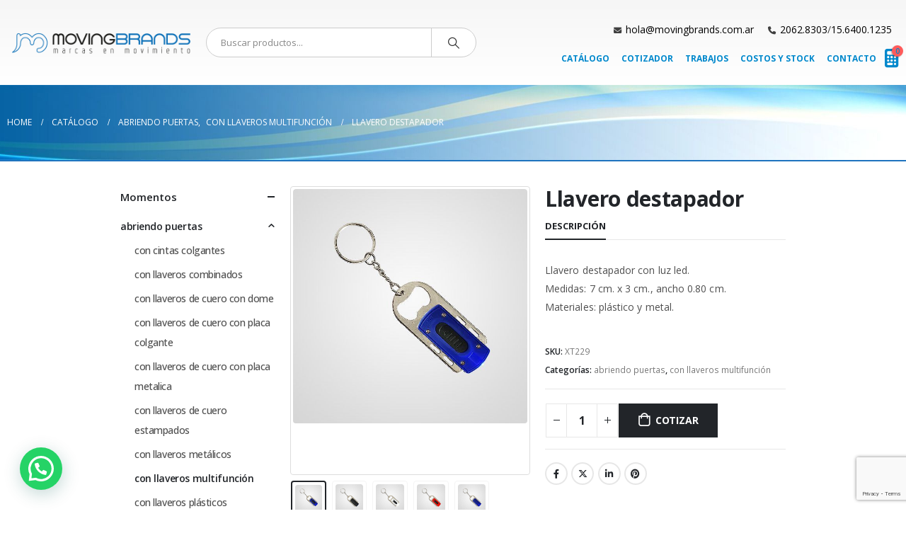

--- FILE ---
content_type: text/html; charset=UTF-8
request_url: https://movingbrands.com.ar/catalogo/llavero-37/
body_size: 24645
content:
	<!DOCTYPE html>
	<html  lang="es" prefix="og: http://ogp.me/ns# fb: http://ogp.me/ns/fb#">
	<head>
		<meta http-equiv="X-UA-Compatible" content="IE=edge" />
		<meta http-equiv="Content-Type" content="text/html; charset=UTF-8" />
		<meta name="viewport" content="width=device-width, initial-scale=1, minimum-scale=1" />

		<link rel="profile" href="https://gmpg.org/xfn/11" />
		<link rel="pingback" href="https://movingbrands.com.ar/xmlrpc.php" />
		<title>Llavero destapador &#8211; Moving Brands</title>
<meta name='robots' content='max-image-preview:large' />

<script>
dataLayer = [{"title":"Llavero destapador","author":"moving","wordcount":16,"logged_in":"false","page_id":23335,"post_date":"2019-10-15 11:01:33"}];
</script>
<!-- Google Tag Manager -->
<script>(function(w,d,s,l,i){w[l]=w[l]||[];w[l].push({'gtm.start':
new Date().getTime(),event:'gtm.js'});var f=d.getElementsByTagName(s)[0],
j=d.createElement(s),dl=l!='dataLayer'?'&l='+l:'';j.async=true;j.src=
'https://www.googletagmanager.com/gtm.js?id='+i+dl;f.parentNode.insertBefore(j,f);
})(window,document,'script','dataLayer','GTM-WMDML9R');</script>
<!-- End Google Tag Manager --><link rel='dns-prefetch' href='//www.googletagmanager.com' />
<link rel="alternate" type="application/rss+xml" title="Moving Brands &raquo; Feed" href="https://movingbrands.com.ar/feed/" />
<link rel="alternate" type="application/rss+xml" title="Moving Brands &raquo; Feed de los comentarios" href="https://movingbrands.com.ar/comments/feed/" />
<link rel="alternate" title="oEmbed (JSON)" type="application/json+oembed" href="https://movingbrands.com.ar/wp-json/oembed/1.0/embed?url=https%3A%2F%2Fmovingbrands.com.ar%2Fcatalogo%2Fllavero-37%2F" />
<link rel="alternate" title="oEmbed (XML)" type="text/xml+oembed" href="https://movingbrands.com.ar/wp-json/oembed/1.0/embed?url=https%3A%2F%2Fmovingbrands.com.ar%2Fcatalogo%2Fllavero-37%2F&#038;format=xml" />
		<link rel="shortcut icon" href="//movingbrands.com.ar/wp-content/uploads/2017/04/icono_moving.png" type="image/x-icon" />
				<link rel="apple-touch-icon" href="//movingbrands.com.ar/wp-content/uploads/2017/01/icono_moving.png" />
				<link rel="apple-touch-icon" sizes="120x120" href="//movingbrands.com.ar/wp-content/uploads/2017/04/icono_moving.png" />
				<link rel="apple-touch-icon" sizes="76x76" href="//movingbrands.com.ar/wp-content/uploads/2017/04/icono_moving.png" />
				<link rel="apple-touch-icon" sizes="152x152" href="//movingbrands.com.ar/wp-content/uploads/2017/04/icono_moving.png" />
			<meta name="twitter:card" content="summary_large_image">
	<meta property="twitter:title" content="Llavero destapador"/>
	<meta property="og:title" content="Llavero destapador"/>
	<meta property="og:type" content="website"/>
	<meta property="og:url" content="https://movingbrands.com.ar/catalogo/llavero-37/"/>
	<meta property="og:site_name" content="Moving Brands"/>
	<meta property="og:description" content="Llavero destapador con luz led. Medidas: 7 cm. x 3 cm., ancho 0.80 cm. Materiales: plástico y metal."/>

						<meta property="og:image" content="https://movingbrands.com.ar/wp-content/uploads/2019/10/gas.jpg"/>
				<style id='wp-img-auto-sizes-contain-inline-css'>
img:is([sizes=auto i],[sizes^="auto," i]){contain-intrinsic-size:3000px 1500px}
/*# sourceURL=wp-img-auto-sizes-contain-inline-css */
</style>
<style id='wp-emoji-styles-inline-css'>

	img.wp-smiley, img.emoji {
		display: inline !important;
		border: none !important;
		box-shadow: none !important;
		height: 1em !important;
		width: 1em !important;
		margin: 0 0.07em !important;
		vertical-align: -0.1em !important;
		background: none !important;
		padding: 0 !important;
	}
/*# sourceURL=wp-emoji-styles-inline-css */
</style>
<style id='wp-block-library-inline-css'>
:root{--wp-block-synced-color:#7a00df;--wp-block-synced-color--rgb:122,0,223;--wp-bound-block-color:var(--wp-block-synced-color);--wp-editor-canvas-background:#ddd;--wp-admin-theme-color:#007cba;--wp-admin-theme-color--rgb:0,124,186;--wp-admin-theme-color-darker-10:#006ba1;--wp-admin-theme-color-darker-10--rgb:0,107,160.5;--wp-admin-theme-color-darker-20:#005a87;--wp-admin-theme-color-darker-20--rgb:0,90,135;--wp-admin-border-width-focus:2px}@media (min-resolution:192dpi){:root{--wp-admin-border-width-focus:1.5px}}.wp-element-button{cursor:pointer}:root .has-very-light-gray-background-color{background-color:#eee}:root .has-very-dark-gray-background-color{background-color:#313131}:root .has-very-light-gray-color{color:#eee}:root .has-very-dark-gray-color{color:#313131}:root .has-vivid-green-cyan-to-vivid-cyan-blue-gradient-background{background:linear-gradient(135deg,#00d084,#0693e3)}:root .has-purple-crush-gradient-background{background:linear-gradient(135deg,#34e2e4,#4721fb 50%,#ab1dfe)}:root .has-hazy-dawn-gradient-background{background:linear-gradient(135deg,#faaca8,#dad0ec)}:root .has-subdued-olive-gradient-background{background:linear-gradient(135deg,#fafae1,#67a671)}:root .has-atomic-cream-gradient-background{background:linear-gradient(135deg,#fdd79a,#004a59)}:root .has-nightshade-gradient-background{background:linear-gradient(135deg,#330968,#31cdcf)}:root .has-midnight-gradient-background{background:linear-gradient(135deg,#020381,#2874fc)}:root{--wp--preset--font-size--normal:16px;--wp--preset--font-size--huge:42px}.has-regular-font-size{font-size:1em}.has-larger-font-size{font-size:2.625em}.has-normal-font-size{font-size:var(--wp--preset--font-size--normal)}.has-huge-font-size{font-size:var(--wp--preset--font-size--huge)}.has-text-align-center{text-align:center}.has-text-align-left{text-align:left}.has-text-align-right{text-align:right}.has-fit-text{white-space:nowrap!important}#end-resizable-editor-section{display:none}.aligncenter{clear:both}.items-justified-left{justify-content:flex-start}.items-justified-center{justify-content:center}.items-justified-right{justify-content:flex-end}.items-justified-space-between{justify-content:space-between}.screen-reader-text{border:0;clip-path:inset(50%);height:1px;margin:-1px;overflow:hidden;padding:0;position:absolute;width:1px;word-wrap:normal!important}.screen-reader-text:focus{background-color:#ddd;clip-path:none;color:#444;display:block;font-size:1em;height:auto;left:5px;line-height:normal;padding:15px 23px 14px;text-decoration:none;top:5px;width:auto;z-index:100000}html :where(.has-border-color){border-style:solid}html :where([style*=border-top-color]){border-top-style:solid}html :where([style*=border-right-color]){border-right-style:solid}html :where([style*=border-bottom-color]){border-bottom-style:solid}html :where([style*=border-left-color]){border-left-style:solid}html :where([style*=border-width]){border-style:solid}html :where([style*=border-top-width]){border-top-style:solid}html :where([style*=border-right-width]){border-right-style:solid}html :where([style*=border-bottom-width]){border-bottom-style:solid}html :where([style*=border-left-width]){border-left-style:solid}html :where(img[class*=wp-image-]){height:auto;max-width:100%}:where(figure){margin:0 0 1em}html :where(.is-position-sticky){--wp-admin--admin-bar--position-offset:var(--wp-admin--admin-bar--height,0px)}@media screen and (max-width:600px){html :where(.is-position-sticky){--wp-admin--admin-bar--position-offset:0px}}

/*# sourceURL=wp-block-library-inline-css */
</style><style id='global-styles-inline-css'>
:root{--wp--preset--aspect-ratio--square: 1;--wp--preset--aspect-ratio--4-3: 4/3;--wp--preset--aspect-ratio--3-4: 3/4;--wp--preset--aspect-ratio--3-2: 3/2;--wp--preset--aspect-ratio--2-3: 2/3;--wp--preset--aspect-ratio--16-9: 16/9;--wp--preset--aspect-ratio--9-16: 9/16;--wp--preset--color--black: #000000;--wp--preset--color--cyan-bluish-gray: #abb8c3;--wp--preset--color--white: #ffffff;--wp--preset--color--pale-pink: #f78da7;--wp--preset--color--vivid-red: #cf2e2e;--wp--preset--color--luminous-vivid-orange: #ff6900;--wp--preset--color--luminous-vivid-amber: #fcb900;--wp--preset--color--light-green-cyan: #7bdcb5;--wp--preset--color--vivid-green-cyan: #00d084;--wp--preset--color--pale-cyan-blue: #8ed1fc;--wp--preset--color--vivid-cyan-blue: #0693e3;--wp--preset--color--vivid-purple: #9b51e0;--wp--preset--color--primary: var(--porto-primary-color);--wp--preset--color--secondary: var(--porto-secondary-color);--wp--preset--color--tertiary: var(--porto-tertiary-color);--wp--preset--color--quaternary: var(--porto-quaternary-color);--wp--preset--color--dark: var(--porto-dark-color);--wp--preset--color--light: var(--porto-light-color);--wp--preset--color--primary-hover: var(--porto-primary-light-5);--wp--preset--gradient--vivid-cyan-blue-to-vivid-purple: linear-gradient(135deg,rgb(6,147,227) 0%,rgb(155,81,224) 100%);--wp--preset--gradient--light-green-cyan-to-vivid-green-cyan: linear-gradient(135deg,rgb(122,220,180) 0%,rgb(0,208,130) 100%);--wp--preset--gradient--luminous-vivid-amber-to-luminous-vivid-orange: linear-gradient(135deg,rgb(252,185,0) 0%,rgb(255,105,0) 100%);--wp--preset--gradient--luminous-vivid-orange-to-vivid-red: linear-gradient(135deg,rgb(255,105,0) 0%,rgb(207,46,46) 100%);--wp--preset--gradient--very-light-gray-to-cyan-bluish-gray: linear-gradient(135deg,rgb(238,238,238) 0%,rgb(169,184,195) 100%);--wp--preset--gradient--cool-to-warm-spectrum: linear-gradient(135deg,rgb(74,234,220) 0%,rgb(151,120,209) 20%,rgb(207,42,186) 40%,rgb(238,44,130) 60%,rgb(251,105,98) 80%,rgb(254,248,76) 100%);--wp--preset--gradient--blush-light-purple: linear-gradient(135deg,rgb(255,206,236) 0%,rgb(152,150,240) 100%);--wp--preset--gradient--blush-bordeaux: linear-gradient(135deg,rgb(254,205,165) 0%,rgb(254,45,45) 50%,rgb(107,0,62) 100%);--wp--preset--gradient--luminous-dusk: linear-gradient(135deg,rgb(255,203,112) 0%,rgb(199,81,192) 50%,rgb(65,88,208) 100%);--wp--preset--gradient--pale-ocean: linear-gradient(135deg,rgb(255,245,203) 0%,rgb(182,227,212) 50%,rgb(51,167,181) 100%);--wp--preset--gradient--electric-grass: linear-gradient(135deg,rgb(202,248,128) 0%,rgb(113,206,126) 100%);--wp--preset--gradient--midnight: linear-gradient(135deg,rgb(2,3,129) 0%,rgb(40,116,252) 100%);--wp--preset--font-size--small: 13px;--wp--preset--font-size--medium: 20px;--wp--preset--font-size--large: 36px;--wp--preset--font-size--x-large: 42px;--wp--preset--spacing--20: 0.44rem;--wp--preset--spacing--30: 0.67rem;--wp--preset--spacing--40: 1rem;--wp--preset--spacing--50: 1.5rem;--wp--preset--spacing--60: 2.25rem;--wp--preset--spacing--70: 3.38rem;--wp--preset--spacing--80: 5.06rem;--wp--preset--shadow--natural: 6px 6px 9px rgba(0, 0, 0, 0.2);--wp--preset--shadow--deep: 12px 12px 50px rgba(0, 0, 0, 0.4);--wp--preset--shadow--sharp: 6px 6px 0px rgba(0, 0, 0, 0.2);--wp--preset--shadow--outlined: 6px 6px 0px -3px rgb(255, 255, 255), 6px 6px rgb(0, 0, 0);--wp--preset--shadow--crisp: 6px 6px 0px rgb(0, 0, 0);}:where(.is-layout-flex){gap: 0.5em;}:where(.is-layout-grid){gap: 0.5em;}body .is-layout-flex{display: flex;}.is-layout-flex{flex-wrap: wrap;align-items: center;}.is-layout-flex > :is(*, div){margin: 0;}body .is-layout-grid{display: grid;}.is-layout-grid > :is(*, div){margin: 0;}:where(.wp-block-columns.is-layout-flex){gap: 2em;}:where(.wp-block-columns.is-layout-grid){gap: 2em;}:where(.wp-block-post-template.is-layout-flex){gap: 1.25em;}:where(.wp-block-post-template.is-layout-grid){gap: 1.25em;}.has-black-color{color: var(--wp--preset--color--black) !important;}.has-cyan-bluish-gray-color{color: var(--wp--preset--color--cyan-bluish-gray) !important;}.has-white-color{color: var(--wp--preset--color--white) !important;}.has-pale-pink-color{color: var(--wp--preset--color--pale-pink) !important;}.has-vivid-red-color{color: var(--wp--preset--color--vivid-red) !important;}.has-luminous-vivid-orange-color{color: var(--wp--preset--color--luminous-vivid-orange) !important;}.has-luminous-vivid-amber-color{color: var(--wp--preset--color--luminous-vivid-amber) !important;}.has-light-green-cyan-color{color: var(--wp--preset--color--light-green-cyan) !important;}.has-vivid-green-cyan-color{color: var(--wp--preset--color--vivid-green-cyan) !important;}.has-pale-cyan-blue-color{color: var(--wp--preset--color--pale-cyan-blue) !important;}.has-vivid-cyan-blue-color{color: var(--wp--preset--color--vivid-cyan-blue) !important;}.has-vivid-purple-color{color: var(--wp--preset--color--vivid-purple) !important;}.has-black-background-color{background-color: var(--wp--preset--color--black) !important;}.has-cyan-bluish-gray-background-color{background-color: var(--wp--preset--color--cyan-bluish-gray) !important;}.has-white-background-color{background-color: var(--wp--preset--color--white) !important;}.has-pale-pink-background-color{background-color: var(--wp--preset--color--pale-pink) !important;}.has-vivid-red-background-color{background-color: var(--wp--preset--color--vivid-red) !important;}.has-luminous-vivid-orange-background-color{background-color: var(--wp--preset--color--luminous-vivid-orange) !important;}.has-luminous-vivid-amber-background-color{background-color: var(--wp--preset--color--luminous-vivid-amber) !important;}.has-light-green-cyan-background-color{background-color: var(--wp--preset--color--light-green-cyan) !important;}.has-vivid-green-cyan-background-color{background-color: var(--wp--preset--color--vivid-green-cyan) !important;}.has-pale-cyan-blue-background-color{background-color: var(--wp--preset--color--pale-cyan-blue) !important;}.has-vivid-cyan-blue-background-color{background-color: var(--wp--preset--color--vivid-cyan-blue) !important;}.has-vivid-purple-background-color{background-color: var(--wp--preset--color--vivid-purple) !important;}.has-black-border-color{border-color: var(--wp--preset--color--black) !important;}.has-cyan-bluish-gray-border-color{border-color: var(--wp--preset--color--cyan-bluish-gray) !important;}.has-white-border-color{border-color: var(--wp--preset--color--white) !important;}.has-pale-pink-border-color{border-color: var(--wp--preset--color--pale-pink) !important;}.has-vivid-red-border-color{border-color: var(--wp--preset--color--vivid-red) !important;}.has-luminous-vivid-orange-border-color{border-color: var(--wp--preset--color--luminous-vivid-orange) !important;}.has-luminous-vivid-amber-border-color{border-color: var(--wp--preset--color--luminous-vivid-amber) !important;}.has-light-green-cyan-border-color{border-color: var(--wp--preset--color--light-green-cyan) !important;}.has-vivid-green-cyan-border-color{border-color: var(--wp--preset--color--vivid-green-cyan) !important;}.has-pale-cyan-blue-border-color{border-color: var(--wp--preset--color--pale-cyan-blue) !important;}.has-vivid-cyan-blue-border-color{border-color: var(--wp--preset--color--vivid-cyan-blue) !important;}.has-vivid-purple-border-color{border-color: var(--wp--preset--color--vivid-purple) !important;}.has-vivid-cyan-blue-to-vivid-purple-gradient-background{background: var(--wp--preset--gradient--vivid-cyan-blue-to-vivid-purple) !important;}.has-light-green-cyan-to-vivid-green-cyan-gradient-background{background: var(--wp--preset--gradient--light-green-cyan-to-vivid-green-cyan) !important;}.has-luminous-vivid-amber-to-luminous-vivid-orange-gradient-background{background: var(--wp--preset--gradient--luminous-vivid-amber-to-luminous-vivid-orange) !important;}.has-luminous-vivid-orange-to-vivid-red-gradient-background{background: var(--wp--preset--gradient--luminous-vivid-orange-to-vivid-red) !important;}.has-very-light-gray-to-cyan-bluish-gray-gradient-background{background: var(--wp--preset--gradient--very-light-gray-to-cyan-bluish-gray) !important;}.has-cool-to-warm-spectrum-gradient-background{background: var(--wp--preset--gradient--cool-to-warm-spectrum) !important;}.has-blush-light-purple-gradient-background{background: var(--wp--preset--gradient--blush-light-purple) !important;}.has-blush-bordeaux-gradient-background{background: var(--wp--preset--gradient--blush-bordeaux) !important;}.has-luminous-dusk-gradient-background{background: var(--wp--preset--gradient--luminous-dusk) !important;}.has-pale-ocean-gradient-background{background: var(--wp--preset--gradient--pale-ocean) !important;}.has-electric-grass-gradient-background{background: var(--wp--preset--gradient--electric-grass) !important;}.has-midnight-gradient-background{background: var(--wp--preset--gradient--midnight) !important;}.has-small-font-size{font-size: var(--wp--preset--font-size--small) !important;}.has-medium-font-size{font-size: var(--wp--preset--font-size--medium) !important;}.has-large-font-size{font-size: var(--wp--preset--font-size--large) !important;}.has-x-large-font-size{font-size: var(--wp--preset--font-size--x-large) !important;}
/*# sourceURL=global-styles-inline-css */
</style>

<style id='classic-theme-styles-inline-css'>
/*! This file is auto-generated */
.wp-block-button__link{color:#fff;background-color:#32373c;border-radius:9999px;box-shadow:none;text-decoration:none;padding:calc(.667em + 2px) calc(1.333em + 2px);font-size:1.125em}.wp-block-file__button{background:#32373c;color:#fff;text-decoration:none}
/*# sourceURL=/wp-includes/css/classic-themes.min.css */
</style>
<link rel='stylesheet' id='dashicons-css' href='https://movingbrands.com.ar/wp-includes/css/dashicons.min.css?ver=6.9' media='all' />
<style id='dashicons-inline-css'>
[data-font="Dashicons"]:before {font-family: 'Dashicons' !important;content: attr(data-icon) !important;speak: none !important;font-weight: normal !important;font-variant: normal !important;text-transform: none !important;line-height: 1 !important;font-style: normal !important;-webkit-font-smoothing: antialiased !important;-moz-osx-font-smoothing: grayscale !important;}
/*# sourceURL=dashicons-inline-css */
</style>
<link rel='stylesheet' id='admin-bar-css' href='https://movingbrands.com.ar/wp-includes/css/admin-bar.min.css?ver=6.9' media='all' />
<style id='admin-bar-inline-css'>

    /* Hide CanvasJS credits for P404 charts specifically */
    #p404RedirectChart .canvasjs-chart-credit {
        display: none !important;
    }
    
    #p404RedirectChart canvas {
        border-radius: 6px;
    }

    .p404-redirect-adminbar-weekly-title {
        font-weight: bold;
        font-size: 14px;
        color: #fff;
        margin-bottom: 6px;
    }

    #wpadminbar #wp-admin-bar-p404_free_top_button .ab-icon:before {
        content: "\f103";
        color: #dc3545;
        top: 3px;
    }
    
    #wp-admin-bar-p404_free_top_button .ab-item {
        min-width: 80px !important;
        padding: 0px !important;
    }
    
    /* Ensure proper positioning and z-index for P404 dropdown */
    .p404-redirect-adminbar-dropdown-wrap { 
        min-width: 0; 
        padding: 0;
        position: static !important;
    }
    
    #wpadminbar #wp-admin-bar-p404_free_top_button_dropdown {
        position: static !important;
    }
    
    #wpadminbar #wp-admin-bar-p404_free_top_button_dropdown .ab-item {
        padding: 0 !important;
        margin: 0 !important;
    }
    
    .p404-redirect-dropdown-container {
        min-width: 340px;
        padding: 18px 18px 12px 18px;
        background: #23282d !important;
        color: #fff;
        border-radius: 12px;
        box-shadow: 0 8px 32px rgba(0,0,0,0.25);
        margin-top: 10px;
        position: relative !important;
        z-index: 999999 !important;
        display: block !important;
        border: 1px solid #444;
    }
    
    /* Ensure P404 dropdown appears on hover */
    #wpadminbar #wp-admin-bar-p404_free_top_button .p404-redirect-dropdown-container { 
        display: none !important;
    }
    
    #wpadminbar #wp-admin-bar-p404_free_top_button:hover .p404-redirect-dropdown-container { 
        display: block !important;
    }
    
    #wpadminbar #wp-admin-bar-p404_free_top_button:hover #wp-admin-bar-p404_free_top_button_dropdown .p404-redirect-dropdown-container {
        display: block !important;
    }
    
    .p404-redirect-card {
        background: #2c3338;
        border-radius: 8px;
        padding: 18px 18px 12px 18px;
        box-shadow: 0 2px 8px rgba(0,0,0,0.07);
        display: flex;
        flex-direction: column;
        align-items: flex-start;
        border: 1px solid #444;
    }
    
    .p404-redirect-btn {
        display: inline-block;
        background: #dc3545;
        color: #fff !important;
        font-weight: bold;
        padding: 5px 22px;
        border-radius: 8px;
        text-decoration: none;
        font-size: 17px;
        transition: background 0.2s, box-shadow 0.2s;
        margin-top: 8px;
        box-shadow: 0 2px 8px rgba(220,53,69,0.15);
        text-align: center;
        line-height: 1.6;
    }
    
    .p404-redirect-btn:hover {
        background: #c82333;
        color: #fff !important;
        box-shadow: 0 4px 16px rgba(220,53,69,0.25);
    }
    
    /* Prevent conflicts with other admin bar dropdowns */
    #wpadminbar .ab-top-menu > li:hover > .ab-item,
    #wpadminbar .ab-top-menu > li.hover > .ab-item {
        z-index: auto;
    }
    
    #wpadminbar #wp-admin-bar-p404_free_top_button:hover > .ab-item {
        z-index: 999998 !important;
    }
    
/*# sourceURL=admin-bar-inline-css */
</style>
<link rel='stylesheet' id='contact-form-7-css' href='https://movingbrands.com.ar/wp-content/plugins/contact-form-7/includes/css/styles.css?ver=6.1.4' media='all' />
<link rel='stylesheet' id='photoswipe-css' href='https://movingbrands.com.ar/wp-content/plugins/woocommerce/assets/css/photoswipe/photoswipe.min.css?ver=10.4.3' media='all' />
<link rel='stylesheet' id='photoswipe-default-skin-css' href='https://movingbrands.com.ar/wp-content/plugins/woocommerce/assets/css/photoswipe/default-skin/default-skin.min.css?ver=10.4.3' media='all' />
<style id='woocommerce-inline-inline-css'>
.woocommerce form .form-row .required { visibility: visible; }
/*# sourceURL=woocommerce-inline-inline-css */
</style>
<link rel='stylesheet' id='yith-wcan-shortcodes-css' href='https://movingbrands.com.ar/wp-content/plugins/yith-woocommerce-ajax-navigation/assets/css/shortcodes.css?ver=5.16.0' media='all' />
<style id='yith-wcan-shortcodes-inline-css'>
:root{
	--yith-wcan-filters_colors_titles: #434343;
	--yith-wcan-filters_colors_background: #FFFFFF;
	--yith-wcan-filters_colors_accent: #A7144C;
	--yith-wcan-filters_colors_accent_r: 167;
	--yith-wcan-filters_colors_accent_g: 20;
	--yith-wcan-filters_colors_accent_b: 76;
	--yith-wcan-color_swatches_border_radius: 100%;
	--yith-wcan-color_swatches_size: 30px;
	--yith-wcan-labels_style_background: #FFFFFF;
	--yith-wcan-labels_style_background_hover: #A7144C;
	--yith-wcan-labels_style_background_active: #A7144C;
	--yith-wcan-labels_style_text: #434343;
	--yith-wcan-labels_style_text_hover: #FFFFFF;
	--yith-wcan-labels_style_text_active: #FFFFFF;
	--yith-wcan-anchors_style_text: #434343;
	--yith-wcan-anchors_style_text_hover: #A7144C;
	--yith-wcan-anchors_style_text_active: #A7144C;
}
/*# sourceURL=yith-wcan-shortcodes-inline-css */
</style>
<link rel='stylesheet' id='porto-sp-attr-table-css' href='https://movingbrands.com.ar/wp-content/plugins/porto-functionality/shortcodes//assets/cp-attribute-table/attribute-table.css?ver=3.4.4' media='all' />
<link rel='stylesheet' id='porto-compare-product-css' href='https://movingbrands.com.ar/wp-content/plugins/porto-functionality/lib/compare-product/compare-product.css?ver=3.4.4' media='all' />
<link rel='stylesheet' id='msl-main-css' href='https://movingbrands.com.ar/wp-content/plugins/master-slider/public/assets/css/masterslider.main.css?ver=3.11.0' media='all' />
<link rel='stylesheet' id='msl-custom-css' href='https://movingbrands.com.ar/wp-content/uploads/master-slider/custom.css?ver=4.6' media='all' />
<link rel='stylesheet' id='porto-fs-progress-bar-css' href='https://movingbrands.com.ar/wp-content/themes/porto/inc/lib/woocommerce-shipping-progress-bar/shipping-progress-bar.css?ver=7.3.0' media='all' />
<link rel='stylesheet' id='porto-css-vars-css' href='https://movingbrands.com.ar/wp-content/uploads/porto_styles/theme_css_vars.css?ver=7.3.0' media='all' />
<link rel='stylesheet' id='js_composer_front-css' href='https://movingbrands.com.ar/wp-content/plugins/js_composer/assets/css/js_composer.min.css?ver=8.2' media='all' />
<link rel='stylesheet' id='bootstrap-css' href='https://movingbrands.com.ar/wp-content/uploads/porto_styles/bootstrap.css?ver=7.3.0' media='all' />
<link rel='stylesheet' id='porto-plugins-css' href='https://movingbrands.com.ar/wp-content/themes/porto/css/plugins.css?ver=7.3.0' media='all' />
<link rel='stylesheet' id='porto-theme-css' href='https://movingbrands.com.ar/wp-content/themes/porto/css/theme.css?ver=7.3.0' media='all' />
<link rel='stylesheet' id='porto-theme-portfolio-css' href='https://movingbrands.com.ar/wp-content/themes/porto/css/theme_portfolio.css?ver=7.3.0' media='all' />
<link rel='stylesheet' id='porto-theme-member-css' href='https://movingbrands.com.ar/wp-content/themes/porto/css/theme_member.css?ver=7.3.0' media='all' />
<link rel='stylesheet' id='porto-shortcodes-css' href='https://movingbrands.com.ar/wp-content/uploads/porto_styles/shortcodes.css?ver=7.3.0' media='all' />
<link rel='stylesheet' id='porto-theme-shop-css' href='https://movingbrands.com.ar/wp-content/themes/porto/css/theme_shop.css?ver=7.3.0' media='all' />
<link rel='stylesheet' id='porto-theme-wpb-css' href='https://movingbrands.com.ar/wp-content/themes/porto/css/theme_wpb.css?ver=7.3.0' media='all' />
<link rel='stylesheet' id='porto-theme-radius-css' href='https://movingbrands.com.ar/wp-content/themes/porto/css/theme_radius.css?ver=7.3.0' media='all' />
<link rel='stylesheet' id='porto-dynamic-style-css' href='https://movingbrands.com.ar/wp-content/uploads/porto_styles/dynamic_style.css?ver=7.3.0' media='all' />
<link rel='stylesheet' id='porto-type-builder-css' href='https://movingbrands.com.ar/wp-content/plugins/porto-functionality/builders/assets/type-builder.css?ver=3.4.4' media='all' />
<link rel='stylesheet' id='porto-account-login-style-css' href='https://movingbrands.com.ar/wp-content/themes/porto/css/theme/shop/login-style/account-login.css?ver=7.3.0' media='all' />
<link rel='stylesheet' id='porto-theme-woopage-css' href='https://movingbrands.com.ar/wp-content/themes/porto/css/theme/shop/other/woopage.css?ver=7.3.0' media='all' />
<link rel='stylesheet' id='porto-style-css' href='https://movingbrands.com.ar/wp-content/themes/porto/style.css?ver=7.3.0' media='all' />
<style id='porto-style-inline-css'>
.side-header-narrow-bar-logo{max-width:350px}@media (min-width:992px){}.page-top .page-title-wrap{line-height:0}.page-top .page-title:not(.b-none):after{content:'';position:absolute;width:100%;left:0;border-bottom:2px solid var(--porto-primary-color);bottom:-44px}.product-images .img-thumbnail .inner,.product-images .img-thumbnail .inner img{-webkit-transform:none;transform:none}.sticky-product{position:fixed;top:0;left:0;width:100%;z-index:100;background-color:#fff;box-shadow:0 3px 5px rgba(0,0,0,0.08);padding:15px 0}.sticky-product.pos-bottom{top:auto;bottom:var(--porto-icon-menus-mobile,0);box-shadow:0 -3px 5px rgba(0,0,0,0.08)}.sticky-product .container{display:-ms-flexbox;display:flex;-ms-flex-align:center;align-items:center;-ms-flex-wrap:wrap;flex-wrap:wrap}.sticky-product .sticky-image{max-width:60px;margin-right:15px}.sticky-product .add-to-cart{-ms-flex:1;flex:1;text-align:right;margin-top:5px}.sticky-product .product-name{font-size:16px;font-weight:600;line-height:inherit;margin-bottom:0}.sticky-product .sticky-detail{line-height:1.5;display:-ms-flexbox;display:flex}.sticky-product .star-rating{margin:5px 15px;font-size:1em}.sticky-product .availability{padding-top:2px}.sticky-product .sticky-detail .price{font-family:Open Sans,Open Sans,sans-serif;font-weight:400;margin-bottom:0;font-size:1.3em;line-height:1.5}.sticky-product.pos-top:not(.hide){top:0;opacity:1;visibility:visible;transform:translate3d( 0,0,0 )}.sticky-product.pos-top.scroll-down{opacity:0 !important;visibility:hidden;transform:translate3d( 0,-100%,0 )}.sticky-product.sticky-ready{transition:left .3s,visibility 0.3s,opacity 0.3s,transform 0.3s,top 0.3s ease}.sticky-product .quantity.extra-type{display:none}@media (min-width:992px){body.single-product .sticky-product .container{padding-left:calc(var(--porto-grid-gutter-width) / 2);padding-right:calc(var(--porto-grid-gutter-width) / 2)}}.sticky-product .container{padding-left:var(--porto-fluid-spacing);padding-right:var(--porto-fluid-spacing)}@media (max-width:768px){.sticky-product .sticky-image,.sticky-product .sticky-detail,.sticky-product{display:none}.sticky-product.show-mobile{display:block;padding-top:10px;padding-bottom:10px}.sticky-product.show-mobile .add-to-cart{margin-top:0}.sticky-product.show-mobile .single_add_to_cart_button{margin:0;width:100%}}#login-form-popup{max-width:480px}input[type="text"],input[type="email"],input[type="tel"],textarea{background-color:#fff;color:#000;width:100%}#orde r_comments{height:590px}.portfolio-title .portfolio-nav-all i{font-size:2em;margin-left:1px;display:none}.shop-loop-before .woocommerce-ordering{display:none !important}.shop-loop-before .gridlist-toggle{display:none !important}.woocommerce-viewing{display:none !important}ul.products li.product-col .product-image{margin-bottom:1rem;min-height:150px !important}ul.products li.product-col .product-image .img-effect img{position:relative;opacity:1;transform:translateZ(0);max-height:130px !important;width:auto !important}.wp-post-image{max-height:380px !important;width:auto !important}@media (max-width:767px){.wp-post-image{max-height:280px !important;width:auto !important}}.woocommerce ul.products li.product img{max-height:130px !important;object-fit:cover}th.product-price{display:none !important}td.product-price{display:none !important}th.product-subtotal{display:none !important}td.product-price{display:none !important}.woocommerce .featured-box h2:first-child,.woocommerce-page .featured-box h2:first-child{display:none !important}.cart-total{display:none !important}.featured-box .cart-actions{text-align:center !important}.pt-right{float:none !important}.wc-proceed-to-checkout{text-align:center !important}.featured-box{min-height:140px !important}#order_review_heading{display:none !important}.woocommerce-order-details{display:none !important}.woocommerce-order-overview__total{display:none !important}.woocommerce-thankyou-order-received{color:#37ab27 !important;font-weight:bold}th.product-total{display:none !important}tr.cart-subtotal{display:none !important}tr.order-total{display:none !important}.imagenes_destacados .product-image img{display:inline-block;width:auto !important;max-height:120px !important;transition:opacity 0.3s ease-in-out;transform:translateZ(0)}.product-images .img-thumbnail .inner,.product-images .img-thumbnail .inner img{-webkit-transform:none;transform:none;text-align:-webkit-center}.owl-carousel .img-thumbnail img{width:auto;max-height:400px}@media only screen and (max-width:767px){.owl-carousel .img-thumbnail img{width:auto;max-height:300px}}img.mfp-img{width:auto;max-width:100%;max-height:800px!important;height:auto;display:block;line-height:0;padding:40px 0 40px;margin:0 auto}.product-images{position:relative;margin-bottom:8px;min-height:280px !important}.img-thumbnail .inner{min-height:400px !important}@media only screen and (max-width:767px){.img-thumbnail .inner{min-height:300px !important}}.payment_methods{display:none}#footer .footer-bottom{display:none}
/*# sourceURL=porto-style-inline-css */
</style>
<link rel='stylesheet' id='porto-360-gallery-css' href='https://movingbrands.com.ar/wp-content/themes/porto/inc/lib/threesixty/threesixty.css?ver=7.3.0' media='all' />
<link rel='stylesheet' id='styles-child-css' href='https://movingbrands.com.ar/wp-content/themes/porto-child/style.css?ver=6.9' media='all' />
<script src="https://movingbrands.com.ar/wp-includes/js/jquery/jquery.min.js?ver=3.7.1" id="jquery-core-js"></script>
<script src="https://movingbrands.com.ar/wp-includes/js/jquery/jquery-migrate.min.js?ver=3.4.1" id="jquery-migrate-js"></script>
<script src="https://movingbrands.com.ar/wp-content/plugins/woocommerce/assets/js/jquery-blockui/jquery.blockUI.min.js?ver=2.7.0-wc.10.4.3" id="wc-jquery-blockui-js" data-wp-strategy="defer"></script>
<script id="wc-add-to-cart-js-extra">
var wc_add_to_cart_params = {"ajax_url":"/wp-admin/admin-ajax.php","wc_ajax_url":"/?wc-ajax=%%endpoint%%","i18n_view_cart":"Ver carrito","cart_url":"https://movingbrands.com.ar/cotizador/","is_cart":"","cart_redirect_after_add":"no"};
//# sourceURL=wc-add-to-cart-js-extra
</script>
<script src="https://movingbrands.com.ar/wp-content/plugins/woocommerce/assets/js/frontend/add-to-cart.min.js?ver=10.4.3" id="wc-add-to-cart-js" data-wp-strategy="defer"></script>
<script src="https://movingbrands.com.ar/wp-content/plugins/woocommerce/assets/js/photoswipe/photoswipe.min.js?ver=4.1.1-wc.10.4.3" id="wc-photoswipe-js" defer data-wp-strategy="defer"></script>
<script src="https://movingbrands.com.ar/wp-content/plugins/woocommerce/assets/js/photoswipe/photoswipe-ui-default.min.js?ver=4.1.1-wc.10.4.3" id="wc-photoswipe-ui-default-js" defer data-wp-strategy="defer"></script>
<script id="wc-single-product-js-extra">
var wc_single_product_params = {"i18n_required_rating_text":"Por favor selecciona una puntuaci\u00f3n","i18n_rating_options":["1 de 5 estrellas","2 de 5 estrellas","3 de 5 estrellas","4 de 5 estrellas","5 de 5 estrellas"],"i18n_product_gallery_trigger_text":"Ver galer\u00eda de im\u00e1genes a pantalla completa","review_rating_required":"yes","flexslider":{"rtl":false,"animation":"slide","smoothHeight":true,"directionNav":false,"controlNav":"thumbnails","slideshow":false,"animationSpeed":500,"animationLoop":false,"allowOneSlide":false},"zoom_enabled":"","zoom_options":[],"photoswipe_enabled":"1","photoswipe_options":{"shareEl":false,"closeOnScroll":false,"history":false,"hideAnimationDuration":0,"showAnimationDuration":0},"flexslider_enabled":""};
//# sourceURL=wc-single-product-js-extra
</script>
<script src="https://movingbrands.com.ar/wp-content/plugins/woocommerce/assets/js/frontend/single-product.min.js?ver=10.4.3" id="wc-single-product-js" defer data-wp-strategy="defer"></script>
<script src="https://movingbrands.com.ar/wp-content/plugins/woocommerce/assets/js/js-cookie/js.cookie.min.js?ver=2.1.4-wc.10.4.3" id="wc-js-cookie-js" defer data-wp-strategy="defer"></script>
<script id="woocommerce-js-extra">
var woocommerce_params = {"ajax_url":"/wp-admin/admin-ajax.php","wc_ajax_url":"/?wc-ajax=%%endpoint%%","i18n_password_show":"Mostrar contrase\u00f1a","i18n_password_hide":"Ocultar contrase\u00f1a"};
//# sourceURL=woocommerce-js-extra
</script>
<script src="https://movingbrands.com.ar/wp-content/plugins/woocommerce/assets/js/frontend/woocommerce.min.js?ver=10.4.3" id="woocommerce-js" defer data-wp-strategy="defer"></script>
<script src="https://movingbrands.com.ar/wp-content/plugins/wp-letsencrypt-ssl/admin/js/jsredirect.js?ver=7.8.5.8" id="wpen-jsredirect-js"></script>
<script src="https://movingbrands.com.ar/wp-content/plugins/js_composer/assets/js/vendors/woocommerce-add-to-cart.js?ver=8.2" id="vc_woocommerce-add-to-cart-js-js"></script>
<script id="wc-cart-fragments-js-extra">
var wc_cart_fragments_params = {"ajax_url":"/wp-admin/admin-ajax.php","wc_ajax_url":"/?wc-ajax=%%endpoint%%","cart_hash_key":"wc_cart_hash_9cd26cd9e22b1751cecef94ab0631560","fragment_name":"wc_fragments_9cd26cd9e22b1751cecef94ab0631560","request_timeout":"15000"};
//# sourceURL=wc-cart-fragments-js-extra
</script>
<script src="https://movingbrands.com.ar/wp-content/plugins/woocommerce/assets/js/frontend/cart-fragments.min.js?ver=10.4.3" id="wc-cart-fragments-js" defer data-wp-strategy="defer"></script>

<!-- Fragmento de código de la etiqueta de Google (gtag.js) añadida por Site Kit -->
<!-- Fragmento de código de Google Analytics añadido por Site Kit -->
<script src="https://www.googletagmanager.com/gtag/js?id=G-HFEW7EL27Z" id="google_gtagjs-js" async></script>
<script id="google_gtagjs-js-after">
window.dataLayer = window.dataLayer || [];function gtag(){dataLayer.push(arguments);}
gtag("set","linker",{"domains":["movingbrands.com.ar"]});
gtag("js", new Date());
gtag("set", "developer_id.dZTNiMT", true);
gtag("config", "G-HFEW7EL27Z");
//# sourceURL=google_gtagjs-js-after
</script>
<script src="https://movingbrands.com.ar/wp-content/plugins/woocommerce/assets/js/jquery-cookie/jquery.cookie.min.js?ver=1.4.1-wc.10.4.3" id="wc-jquery-cookie-js" defer data-wp-strategy="defer"></script>
<script></script><link rel="https://api.w.org/" href="https://movingbrands.com.ar/wp-json/" /><link rel="alternate" title="JSON" type="application/json" href="https://movingbrands.com.ar/wp-json/wp/v2/product/23335" /><link rel="EditURI" type="application/rsd+xml" title="RSD" href="https://movingbrands.com.ar/xmlrpc.php?rsd" />
<meta name="generator" content="WordPress 6.9" />
<meta name="generator" content="WooCommerce 10.4.3" />
<link rel="canonical" href="https://movingbrands.com.ar/catalogo/llavero-37/" />
<link rel='shortlink' href='https://movingbrands.com.ar/?p=23335' />
<meta name="generator" content="Site Kit by Google 1.170.0" /><script>var ms_grabbing_curosr = 'https://movingbrands.com.ar/wp-content/plugins/master-slider/public/assets/css/common/grabbing.cur', ms_grab_curosr = 'https://movingbrands.com.ar/wp-content/plugins/master-slider/public/assets/css/common/grab.cur';</script>
<meta name="generator" content="MasterSlider 3.11.0 - Responsive Touch Image Slider | avt.li/msf" />
		<script type="text/javascript" id="webfont-queue">
		WebFontConfig = {
			google: { families: [ 'Open+Sans:300,400,500,600,700,800','Shadows+Into+Light:400,700','Playfair+Display:400,700' ] }
		};
		(function(d) {
			var wf = d.createElement('script'), s = d.scripts[d.scripts.length - 1];
			wf.src = 'https://movingbrands.com.ar/wp-content/themes/porto/js/libs/webfont.js';
			wf.async = true;
			s.parentNode.insertBefore(wf, s);
		})(document);</script>
			<noscript><style>.woocommerce-product-gallery{ opacity: 1 !important; }</style></noscript>
	<meta name="generator" content="Powered by WPBakery Page Builder - drag and drop page builder for WordPress."/>

<!-- Fragmento de código de Google Tag Manager añadido por Site Kit -->
<script>
			( function( w, d, s, l, i ) {
				w[l] = w[l] || [];
				w[l].push( {'gtm.start': new Date().getTime(), event: 'gtm.js'} );
				var f = d.getElementsByTagName( s )[0],
					j = d.createElement( s ), dl = l != 'dataLayer' ? '&l=' + l : '';
				j.async = true;
				j.src = 'https://www.googletagmanager.com/gtm.js?id=' + i + dl;
				f.parentNode.insertBefore( j, f );
			} )( window, document, 'script', 'dataLayer', 'GTM-NJVT8Z7' );
			
</script>

<!-- Final del fragmento de código de Google Tag Manager añadido por Site Kit -->
<link rel="icon" href="https://movingbrands.com.ar/wp-content/uploads/2017/04/cropped-icono_moving-1-32x32.png" sizes="32x32" />
<link rel="icon" href="https://movingbrands.com.ar/wp-content/uploads/2017/04/cropped-icono_moving-1-192x192.png" sizes="192x192" />
<link rel="apple-touch-icon" href="https://movingbrands.com.ar/wp-content/uploads/2017/04/cropped-icono_moving-1-180x180.png" />
<meta name="msapplication-TileImage" content="https://movingbrands.com.ar/wp-content/uploads/2017/04/cropped-icono_moving-1-270x270.png" />
<noscript><style> .wpb_animate_when_almost_visible { opacity: 1; }</style></noscript>	<link rel='stylesheet' id='wc-blocks-style-css' href='https://movingbrands.com.ar/wp-content/plugins/woocommerce/assets/client/blocks/wc-blocks.css?ver=wc-10.4.3' media='all' />
<link rel='stylesheet' id='joinchat-css' href='https://movingbrands.com.ar/wp-content/plugins/creame-whatsapp-me/public/css/joinchat.min.css?ver=6.0.10' media='all' />
<style id='joinchat-inline-css'>
.joinchat{--ch:142;--cs:70%;--cl:49%;--bw:1}
/*# sourceURL=joinchat-inline-css */
</style>
</head>
	<body class="wp-singular product-template-default single single-product postid-23335 wp-embed-responsive wp-theme-porto wp-child-theme-porto-child theme-porto _masterslider _ms_version_3.11.0 woocommerce woocommerce-page woocommerce-no-js yith-wcan-free porto-rounded porto-breadcrumbs-bb login-popup full blog-1 wpb-js-composer js-comp-ver-8.2 vc_responsive">
			<!-- Fragmento de código de Google Tag Manager (noscript) añadido por Site Kit -->
		<noscript>
			<iframe src="https://www.googletagmanager.com/ns.html?id=GTM-NJVT8Z7" height="0" width="0" style="display:none;visibility:hidden"></iframe>
		</noscript>
		<!-- Final del fragmento de código de Google Tag Manager (noscript) añadido por Site Kit -->
		<!-- Google Tag Manager (noscript) -->
<noscript><iframe src="https://www.googletagmanager.com/ns.html?id=GTM-WMDML9R" height="0" width="0" style="display:none;visibility:hidden"></iframe></noscript>
<!-- End Google Tag Manager (noscript) -->
	<div class="page-wrapper"><!-- page wrapper -->
		
											<!-- header wrapper -->
				<div class="header-wrapper wide">
										<header id="header" class="header-5">
	
	<div class="header-main">
		<div class="container">
			<div class="header-left">
				
	<div class="logo">
	<a href="https://movingbrands.com.ar/" title="Moving Brands - Merchandising &#8211; Productos Empresariales &#8211; Artículos promocionales"  rel="home">
		<img class="img-responsive sticky-logo sticky-retina-logo" src="//movingbrands.com.ar/wp-content/uploads/2020/09/logo_movingbrands.png" alt="Moving Brands" /><img class="img-responsive standard-logo retina-logo" width="600" height="118" src="//movingbrands.com.ar/wp-content/uploads/2020/09/logo_movingbrands.png" alt="Moving Brands" />	</a>
	</div>
				</div>
			<div class="header-center">
				<div class="searchform-popup advanced-search-layout search-rounded"><a  class="search-toggle" aria-label="Search Toggle" href="#"><i class="porto-icon-magnifier"></i><span class="search-text">Search</span></a>	<form action="https://movingbrands.com.ar/" method="get"
		class="searchform search-layout-advanced">
		<div class="searchform-fields">
			<span class="text"><input name="s" type="text" value="" placeholder="Buscar productos..." autocomplete="off" /></span>
							<input type="hidden" name="post_type" value="product"/>
							<span class="button-wrap">
				<button class="btn btn-special" title="Search" type="submit">
					<i class="porto-icon-magnifier"></i>
				</button>
							</span>
		</div>
				<div class="live-search-list"></div>
			</form>
	</div><a class="mobile-toggle" href="#" aria-label="Mobile Menu"><i class="fas fa-bars"></i></a>			</div>
			<div class="header-right">
				<div>
					<div class="header-contact"><ul class="nav nav-pills nav-top" style="font-size:14px;">
       <li class="email">
		<span><i class="fa fa-envelope"></i><a href="mailto:hola@movingbrands.com.ar">hola@movingbrands.com.ar</a></span>
	</li>
	<li class="phone">
		<span><i class="fa fa-phone"></i><a href="tel:+541120628303">2062.8303</a>/<a href="tel:1164001235">15.6400.1235</a></span>
	</li>
</ul>


</div>					<div id="main-menu">
						<ul id="menu-menuprincipal" class="main-menu mega-menu show-arrow"><li id="nav-menu-item-7045" class="menu-item menu-item-type-post_type menu-item-object-page narrow"><a href="https://movingbrands.com.ar/catalogo-destacados/">Catálogo</a></li>
<li id="nav-menu-item-11" class="menu-item menu-item-type-post_type menu-item-object-page narrow"><a href="https://movingbrands.com.ar/cotizador/">Cotizador</a></li>
<li id="nav-menu-item-5662" class="menu-item menu-item-type-post_type menu-item-object-page narrow"><a href="https://movingbrands.com.ar/trabajos/">Trabajos</a></li>
<li id="nav-menu-item-27020" class="menu-item menu-item-type-custom menu-item-object-custom narrow"><a target="_blank" href="https://www.articulos.com.ar/movingbrands/">Costos y Stock</a></li>
<li id="nav-menu-item-6823" class="menu-item menu-item-type-post_type menu-item-object-page narrow"><a href="https://movingbrands.com.ar/contacto/">Contacto</a></li>
</ul>					</div>
							<div id="mini-cart" class="mini-cart simple">
			<div class="cart-head">
			<span class="cart-icon"><i class="minicart-icon fas fa-calculator"></i><span class="cart-items">0</span></span><span class="cart-items-text">0 items</span>			</div>
			<div class="cart-popup widget_shopping_cart">
				<div class="widget_shopping_cart_content">
									<div class="cart-loading"></div>
								</div>
			</div>
				</div>
						</div>

				
			</div>
		</div>
			</div>
</header>

									</div>
				<!-- end header wrapper -->
			
			
					<section class="page-top wide page-header-1">
	<div class="container hide-title">
	<div class="row">
		<div class="col-lg-12">
							<div class="breadcrumbs-wrap">
					<ul class="breadcrumb" itemscope itemtype="https://schema.org/BreadcrumbList"><li class="home" itemprop="itemListElement" itemscope itemtype="https://schema.org/ListItem"><a itemprop="item" href="https://movingbrands.com.ar" title="Go to Home Page"><span itemprop="name">Home</span></a><meta itemprop="position" content="1" /><i class="delimiter"></i></li><li itemprop="itemListElement" itemscope itemtype="https://schema.org/ListItem"><a itemprop="item" href="https://movingbrands.com.ar/catalogo/"><span itemprop="name">Catálogo</span></a><meta itemprop="position" content="2" /><i class="delimiter"></i></li><li><span itemprop="itemListElement" itemscope itemtype="https://schema.org/ListItem"><a itemprop="item" href="https://movingbrands.com.ar/producto-categoria/abriendo-puertas/"><span itemprop="name">abriendo puertas</span></a><meta itemprop="position" content="3" /></span>, <span itemprop="itemListElement" itemscope itemtype="https://schema.org/ListItem"><a itemprop="item" href="https://movingbrands.com.ar/producto-categoria/abriendo-puertas/con-llaveros-multifuncion/"><span itemprop="name">con llaveros multifunción</span></a><meta itemprop="position" content="4" /></span><i class="delimiter"></i></li><li>Llavero destapador</li></ul>				</div>
						<div class="page-title-wrap d-none">
								<h1 class="page-title">Llavero destapador</h1>
							</div>
					</div>
	</div>
</div>
	</section>
	
		<div id="main" class="column2 column2-left-sidebar boxed"><!-- main -->

			<div class="container">
			<div class="row main-content-wrap">

			<!-- main content -->
			<div class="main-content col-lg-9">

			
	<div id="primary" class="content-area"><main id="content" class="site-main">

					
			<div class="woocommerce-notices-wrapper"></div>
<div id="product-23335" class="product type-product post-23335 status-publish first instock product_cat-abriendo-puertas product_cat-con-llaveros-multifuncion has-post-thumbnail shipping-taxable purchasable product-type-simple product-layout-default">

	<div class="product-summary-wrap">
					<div class="row">
				<div class="summary-before col-md-6">
							<div class="labels"></div><div class="woocommerce-product-gallery woocommerce-product-gallery--with-images images">
	<div class="woocommerce-product-gallery__wrapper">
<div class="product-images images">
	<div class="product-image-slider owl-carousel show-nav-hover has-ccols ccols-1"><div class="img-thumbnail"><div class="inner"><img width="600" height="600" src="https://movingbrands.com.ar/wp-content/uploads/2019/10/gas.jpg" class="woocommerce-main-image wp-post-image" alt="" href="https://movingbrands.com.ar/wp-content/uploads/2019/10/gas.jpg" title="gas" data-large_image_width="600" data-large_image_height="600" decoding="async" fetchpriority="high" srcset="https://movingbrands.com.ar/wp-content/uploads/2019/10/gas.jpg 600w, https://movingbrands.com.ar/wp-content/uploads/2019/10/gas-560x560.jpg 560w, https://movingbrands.com.ar/wp-content/uploads/2019/10/gas-367x367.jpg 367w, https://movingbrands.com.ar/wp-content/uploads/2019/10/gas-450x450.jpg 450w" sizes="(max-width: 600px) 100vw, 600px" /></div></div><div class="img-thumbnail"><div class="inner"><img width="600" height="600" src="https://movingbrands.com.ar/wp-content/uploads/2019/10/gas4.jpg" class="img-responsive" alt="" href="https://movingbrands.com.ar/wp-content/uploads/2019/10/gas4.jpg" data-large_image_width="600" data-large_image_height="600" decoding="async" srcset="https://movingbrands.com.ar/wp-content/uploads/2019/10/gas4.jpg 600w, https://movingbrands.com.ar/wp-content/uploads/2019/10/gas4-560x560.jpg 560w, https://movingbrands.com.ar/wp-content/uploads/2019/10/gas4-367x367.jpg 367w, https://movingbrands.com.ar/wp-content/uploads/2019/10/gas4-450x450.jpg 450w" sizes="(max-width: 600px) 100vw, 600px" /></div></div><div class="img-thumbnail"><div class="inner"><img width="600" height="600" src="https://movingbrands.com.ar/wp-content/uploads/2019/10/gas3.jpg" class="img-responsive" alt="" href="https://movingbrands.com.ar/wp-content/uploads/2019/10/gas3.jpg" data-large_image_width="600" data-large_image_height="600" decoding="async" srcset="https://movingbrands.com.ar/wp-content/uploads/2019/10/gas3.jpg 600w, https://movingbrands.com.ar/wp-content/uploads/2019/10/gas3-560x560.jpg 560w, https://movingbrands.com.ar/wp-content/uploads/2019/10/gas3-367x367.jpg 367w, https://movingbrands.com.ar/wp-content/uploads/2019/10/gas3-450x450.jpg 450w" sizes="(max-width: 600px) 100vw, 600px" /></div></div><div class="img-thumbnail"><div class="inner"><img width="600" height="600" src="https://movingbrands.com.ar/wp-content/uploads/2019/10/gas2.jpg" class="img-responsive" alt="" href="https://movingbrands.com.ar/wp-content/uploads/2019/10/gas2.jpg" data-large_image_width="600" data-large_image_height="600" decoding="async" loading="lazy" srcset="https://movingbrands.com.ar/wp-content/uploads/2019/10/gas2.jpg 600w, https://movingbrands.com.ar/wp-content/uploads/2019/10/gas2-560x560.jpg 560w, https://movingbrands.com.ar/wp-content/uploads/2019/10/gas2-367x367.jpg 367w, https://movingbrands.com.ar/wp-content/uploads/2019/10/gas2-450x450.jpg 450w" sizes="auto, (max-width: 600px) 100vw, 600px" /></div></div><div class="img-thumbnail"><div class="inner"><img width="600" height="600" src="https://movingbrands.com.ar/wp-content/uploads/2019/10/gas1.jpg" class="img-responsive" alt="" href="https://movingbrands.com.ar/wp-content/uploads/2019/10/gas1.jpg" data-large_image_width="600" data-large_image_height="600" decoding="async" loading="lazy" srcset="https://movingbrands.com.ar/wp-content/uploads/2019/10/gas1.jpg 600w, https://movingbrands.com.ar/wp-content/uploads/2019/10/gas1-560x560.jpg 560w, https://movingbrands.com.ar/wp-content/uploads/2019/10/gas1-367x367.jpg 367w, https://movingbrands.com.ar/wp-content/uploads/2019/10/gas1-450x450.jpg 450w" sizes="auto, (max-width: 600px) 100vw, 600px" /></div></div></div><span class="zoom" data-index="0"><i class="porto-icon-plus"></i></span></div>

<div class="product-thumbnails thumbnails">
	<div class="product-thumbs-slider owl-carousel has-ccols-spacing has-ccols ccols-6"><div class="img-thumbnail"><img class="woocommerce-main-thumb img-responsive" alt="gas" src="https://movingbrands.com.ar/wp-content/uploads/2019/10/gas-300x300.jpg" width="300" height="300" /></div><div class="img-thumbnail"><img class="img-responsive" alt="" src="https://movingbrands.com.ar/wp-content/uploads/2019/10/gas4-300x300.jpg" width="300" height="300" /></div><div class="img-thumbnail"><img class="img-responsive" alt="" src="https://movingbrands.com.ar/wp-content/uploads/2019/10/gas3-300x300.jpg" width="300" height="300" /></div><div class="img-thumbnail"><img class="img-responsive" alt="" src="https://movingbrands.com.ar/wp-content/uploads/2019/10/gas2-300x300.jpg" width="300" height="300" /></div><div class="img-thumbnail"><img class="img-responsive" alt="" src="https://movingbrands.com.ar/wp-content/uploads/2019/10/gas1-300x300.jpg" width="300" height="300" /></div></div></div>
	</div>
</div>
						</div>

			<div class="summary entry-summary col-md-6">
							<h2 class="product_title entry-title">
		Llavero destapador	</h2>

	<div class="woocommerce-tabs woocommerce-tabs-qgopcpsz resp-htabs" id="product-tab">
			<ul class="resp-tabs-list" role="tablist">
							<li class="description_tab" id="tab-title-description" role="tab" aria-controls="tab-description">
					Descripción				</li>
				
		</ul>
		<div class="resp-tabs-container">
			
				<div class="tab-content " id="tab-description">
					
	<h2>Descripción</h2>

<p>Llavero destapador con luz led.<br />
Medidas: 7 cm. x 3 cm., ancho 0.80 cm.<br />
Materiales: plástico y metal.</p>
				</div>

					</div>

		
		<script>
			( function() {
				var porto_init_desc_tab = function() {
					( function( $ ) {
						var $tabs = $('.woocommerce-tabs-qgopcpsz');

						function init_tabs($tabs) {
							$tabs.easyResponsiveTabs({
								type: 'default', //Types: default, vertical, accordion
								width: 'auto', //auto or any width like 600px
								fit: true,   // 100% fit in a container
								activate: function(event) { // Callback function if tab is switched
								},
								closed: false							});
						}
						if (!$.fn.easyResponsiveTabs) {
							var js_src = "https://movingbrands.com.ar/wp-content/themes/porto/js/libs/easy-responsive-tabs.min.js";
							if (!$('script[src="' + js_src + '"]').length) {
								var js = document.createElement('script');
								$(js).appendTo('body').on('load', function() {
									init_tabs($tabs);
								}).attr('src', js_src);
							}
						} else {
							init_tabs($tabs);
						}

						function goAccordionTab(target) {
							setTimeout(function() {
								var label = target.attr('aria-controls');
								var $tab_content = $tabs.find('.resp-tab-content[aria-labelledby="' + label + '"]');
								if ($tab_content.length && $tab_content.css('display') != 'none') {
									var offset = target.offset().top - theme.StickyHeader.sticky_height - theme.adminBarHeight() - 14;
									if (offset < $(window).scrollTop())
									$('html, body').stop().animate({
										scrollTop: offset
									}, 600, 'easeOutQuad');
								}
							}, 500);
						}

						$tabs.find('h2.resp-accordion').on('click', function(e) {
							goAccordionTab($(this));
						});
					} )( window.jQuery );
				};

				if ( window.theme && theme.isLoaded ) {
					porto_init_desc_tab();
				} else {
					window.addEventListener( 'load', porto_init_desc_tab );
				}
			} )();
		</script>
			</div>

	<div class="product_meta">

	
	
		<span class="sku_wrapper">SKU: <span class="sku">XT229</span></span>

		
	<span class="posted_in">Categorías: <a href="https://movingbrands.com.ar/producto-categoria/abriendo-puertas/" rel="tag">abriendo puertas</a>, <a href="https://movingbrands.com.ar/producto-categoria/abriendo-puertas/con-llaveros-multifuncion/" rel="tag">con llaveros multifunción</a></span>
	
	
</div>

	
	<form class="cart" action="https://movingbrands.com.ar/catalogo/llavero-37/" method="post" enctype='multipart/form-data'>
		
			<div class="quantity buttons_added simple-type">
				<button type="button" value="-" class="minus">-</button>
		<input
			type="number"
			id="quantity_6972f66198d1d"
			class="input-text qty text"
			step="1"
			min="1"
			max=""
			name="quantity"
			value="1"
			aria-label="Cantidad de productos"
					placeholder=""			inputmode="numeric" />
		<button type="button" value="+" class="plus">+</button>
			</div>
	
		<button type="submit" name="add-to-cart" value="23335" class="single_add_to_cart_button button alt">Cotizar</button>

			</form>

	
<div class="product-share"><div class="share-links"><a href="https://www.facebook.com/sharer.php?u=https://movingbrands.com.ar/catalogo/llavero-37/" target="_blank"  rel="noopener noreferrer nofollow" data-bs-tooltip data-bs-placement='bottom' title="Facebook" class="share-facebook">Facebook</a>
		<a href="https://twitter.com/intent/tweet?text=Llavero+destapador&amp;url=https://movingbrands.com.ar/catalogo/llavero-37/" target="_blank"  rel="noopener noreferrer nofollow" data-bs-tooltip data-bs-placement='bottom' title="X" class="share-twitter">Twitter</a>
		<a href="https://www.linkedin.com/shareArticle?mini=true&amp;url=https://movingbrands.com.ar/catalogo/llavero-37/&amp;title=Llavero+destapador" target="_blank"  rel="noopener noreferrer nofollow" data-bs-tooltip data-bs-placement='bottom' title="LinkedIn" class="share-linkedin">LinkedIn</a>
		<a href="https://pinterest.com/pin/create/button/?url=https://movingbrands.com.ar/catalogo/llavero-37/&amp;media=https://movingbrands.com.ar/wp-content/uploads/2019/10/gas.jpg" target="_blank"  rel="noopener noreferrer nofollow" data-bs-tooltip data-bs-placement='bottom' title="Pinterest" class="share-pinterest">Pinterest</a>
		<a href="whatsapp://send?text=Llavero%20destapador - https://movingbrands.com.ar/catalogo/llavero-37/" data-action="share/whatsapp/share"  rel="noopener noreferrer nofollow" data-bs-tooltip data-bs-placement='bottom' title="WhatsApp" class="share-whatsapp" style="display:none">WhatsApp</a>
	</div></div>						</div>

					</div><!-- .summary -->
		</div>

	

</div><!-- #product-23335 -->



		
	</main></div>
	

</div><!-- end main content -->

	<div class="col-lg-3 sidebar porto-woo-product-sidebar left-sidebar"><!-- main sidebar -->
						<div class="sidebar-content">
						<aside id="woocommerce_product_categories-3" class="widget woocommerce widget_product_categories"><h3 class="widget-title">Momentos</h3><ul class="product-categories"><li class="cat-item cat-item-136 cat-parent current-cat-parent"><a href="https://movingbrands.com.ar/producto-categoria/abriendo-puertas/">abriendo puertas</a><ul class='children'>
<li class="cat-item cat-item-171"><a href="https://movingbrands.com.ar/producto-categoria/abriendo-puertas/con-cintas-colgantes/">con cintas colgantes</a></li>
<li class="cat-item cat-item-140"><a href="https://movingbrands.com.ar/producto-categoria/abriendo-puertas/con-llaveros-combinados/">con llaveros combinados</a></li>
<li class="cat-item cat-item-209"><a href="https://movingbrands.com.ar/producto-categoria/abriendo-puertas/con-llaveros-de-cuero-con-dome/">con llaveros de cuero con dome</a></li>
<li class="cat-item cat-item-170"><a href="https://movingbrands.com.ar/producto-categoria/abriendo-puertas/con-llaveros-de-cuero-con-placa-colgante/">con llaveros de cuero con placa colgante</a></li>
<li class="cat-item cat-item-185"><a href="https://movingbrands.com.ar/producto-categoria/abriendo-puertas/con-llaveros-de-cuero-con-placa-metalica/">con llaveros de cuero con placa metalica</a></li>
<li class="cat-item cat-item-183"><a href="https://movingbrands.com.ar/producto-categoria/abriendo-puertas/con-llaveros-de-cuero-estampados/">con llaveros de cuero estampados</a></li>
<li class="cat-item cat-item-137"><a href="https://movingbrands.com.ar/producto-categoria/abriendo-puertas/con-llaveros-metalicos/">con llaveros metálicos</a></li>
<li class="cat-item cat-item-141 current-cat"><a href="https://movingbrands.com.ar/producto-categoria/abriendo-puertas/con-llaveros-multifuncion/">con llaveros multifunción</a></li>
<li class="cat-item cat-item-163"><a href="https://movingbrands.com.ar/producto-categoria/abriendo-puertas/con-llaveros-plasticos/">con llaveros plásticos</a></li>
</ul>
</li>
<li class="cat-item cat-item-111 cat-parent"><a href="https://movingbrands.com.ar/producto-categoria/bebiendo/">bebiendo</a><ul class='children'>
<li class="cat-item cat-item-116"><a href="https://movingbrands.com.ar/producto-categoria/bebiendo/un-buen-vino/">con accesorios para vino</a></li>
<li class="cat-item cat-item-238"><a href="https://movingbrands.com.ar/producto-categoria/bebiendo/con-jarros-y-vasos-termicos-combinados/">con jarros y vasos térmicos combinados</a></li>
<li class="cat-item cat-item-236"><a href="https://movingbrands.com.ar/producto-categoria/bebiendo/jarros-y-vasos-termicos-metalicos/">con jarros y vasos térmicos metálicos</a></li>
<li class="cat-item cat-item-145"><a href="https://movingbrands.com.ar/producto-categoria/bebiendo/con-jarros-y-vasos-termicos/">con jarros y vasos térmicos plásticos</a></li>
<li class="cat-item cat-item-239"><a href="https://movingbrands.com.ar/producto-categoria/bebiendo/con-set-de-vinos/">con set de vinos</a></li>
<li class="cat-item cat-item-232"><a href="https://movingbrands.com.ar/producto-categoria/bebiendo/con-simpaticas-tazas-metalicas/">con simpáticas tazas de cerámica</a></li>
<li class="cat-item cat-item-112"><a href="https://movingbrands.com.ar/producto-categoria/bebiendo/con-simpaticas-tazas/">con simpáticas tazas plásticas</a></li>
<li class="cat-item cat-item-231"><a href="https://movingbrands.com.ar/producto-categoria/bebiendo/vasos-plasticos/">con vasos plásticos</a></li>
<li class="cat-item cat-item-172"><a href="https://movingbrands.com.ar/producto-categoria/bebiendo/buenos-tragos/">unos buenos tragos</a></li>
<li class="cat-item cat-item-156"><a href="https://movingbrands.com.ar/producto-categoria/bebiendo/unos-ricos-mates/">unos ricos mates</a></li>
<li class="cat-item cat-item-240"><a href="https://movingbrands.com.ar/producto-categoria/bebiendo/utilizando-sacacorchos/">y utilizando sacacorchos</a></li>
</ul>
</li>
<li class="cat-item cat-item-109 cat-parent"><a href="https://movingbrands.com.ar/producto-categoria/buscando-relajarse/">buscando relajarse</a><ul class='children'>
<li class="cat-item cat-item-110"><a href="https://movingbrands.com.ar/producto-categoria/buscando-relajarse/con-piezas-anti-stress/">con piezas anti stress</a></li>
<li class="cat-item cat-item-160"><a href="https://movingbrands.com.ar/producto-categoria/buscando-relajarse/con-productos-termicos/">con productos térmicos</a></li>
</ul>
</li>
<li class="cat-item cat-item-138 cat-parent"><a href="https://movingbrands.com.ar/producto-categoria/cargando-sus-cosas/">cargando sus cosas</a><ul class='children'>
<li class="cat-item cat-item-192"><a href="https://movingbrands.com.ar/producto-categoria/cargando-sus-cosas/con-bolsas-ecologicas/">en bolsas ecológicas</a></li>
<li class="cat-item cat-item-139"><a href="https://movingbrands.com.ar/producto-categoria/cargando-sus-cosas/en-bolsos/">en bolsos</a></li>
<li class="cat-item cat-item-211"><a href="https://movingbrands.com.ar/producto-categoria/cargando-sus-cosas/en-bolsos-termicos/">en bolsos térmicos</a></li>
<li class="cat-item cat-item-196"><a href="https://movingbrands.com.ar/producto-categoria/cargando-sus-cosas/con-botineros-y-rinoneras/">en botineros y riñoneras</a></li>
<li class="cat-item cat-item-143"><a href="https://movingbrands.com.ar/producto-categoria/cargando-sus-cosas/en-comodos-maletines-y-morrales/">en cómodos maletines y morrales</a></li>
<li class="cat-item cat-item-208"><a href="https://movingbrands.com.ar/producto-categoria/cargando-sus-cosas/con-fundas-protectoras/">en fundas protectoras</a></li>
<li class="cat-item cat-item-202"><a href="https://movingbrands.com.ar/producto-categoria/cargando-sus-cosas/lindas-billeteras/">en lindas billeteras</a></li>
<li class="cat-item cat-item-144"><a href="https://movingbrands.com.ar/producto-categoria/cargando-sus-cosas/en-mochilas-cancheras/">en mochilas cancheras</a></li>
<li class="cat-item cat-item-142"><a href="https://movingbrands.com.ar/producto-categoria/cargando-sus-cosas/en-necessaires/">en necessaires</a></li>
<li class="cat-item cat-item-189"><a href="https://movingbrands.com.ar/producto-categoria/cargando-sus-cosas/en-porta-objetos/">en porta objetos</a></li>
<li class="cat-item cat-item-220"><a href="https://movingbrands.com.ar/producto-categoria/cargando-sus-cosas/en-valijas/">en valijas</a></li>
</ul>
</li>
<li class="cat-item cat-item-113 cat-parent"><a href="https://movingbrands.com.ar/producto-categoria/cocinando-y-comiendo/">cocinando y comiendo</a><ul class='children'>
<li class="cat-item cat-item-114"><a href="https://movingbrands.com.ar/producto-categoria/cocinando-y-comiendo/en-casa/">en casa</a></li>
<li class="cat-item cat-item-115"><a href="https://movingbrands.com.ar/producto-categoria/cocinando-y-comiendo/un-buen-asado/">un buen asado</a></li>
<li class="cat-item cat-item-117"><a href="https://movingbrands.com.ar/producto-categoria/cocinando-y-comiendo/una-picadita/">una picadita</a></li>
</ul>
</li>
<li class="cat-item cat-item-118 cat-parent"><a href="https://movingbrands.com.ar/producto-categoria/mujeres-cuidandose/">cuidándose</a><ul class='children'>
<li class="cat-item cat-item-242"><a href="https://movingbrands.com.ar/producto-categoria/mujeres-cuidandose/con-accesorios-para-saluy-y-belleza/">con accesorios para salud y belleza</a></li>
<li class="cat-item cat-item-241"><a href="https://movingbrands.com.ar/producto-categoria/mujeres-cuidandose/del-covid-19/">del COVID-19</a></li>
</ul>
</li>
<li class="cat-item cat-item-128 cat-parent"><a href="https://movingbrands.com.ar/producto-categoria/disfrutando-al-aire-libre/">disfrutando al aire libre</a><ul class='children'>
<li class="cat-item cat-item-190"><a href="https://movingbrands.com.ar/producto-categoria/disfrutando-al-aire-libre/de-picnic/">de picnic</a></li>
<li class="cat-item cat-item-207"><a href="https://movingbrands.com.ar/producto-categoria/disfrutando-al-aire-libre/en-la-playa/">en la playa</a></li>
<li class="cat-item cat-item-174"><a href="https://movingbrands.com.ar/producto-categoria/disfrutando-al-aire-libre/reposando/">reposando</a></li>
<li class="cat-item cat-item-129"><a href="https://movingbrands.com.ar/producto-categoria/disfrutando-al-aire-libre/y-cubriendose-de-la-lluvia/">y cubriéndose de la lluvia</a></li>
<li class="cat-item cat-item-133"><a href="https://movingbrands.com.ar/producto-categoria/disfrutando-al-aire-libre/y-cuidandose-del-sol/">y cuidándose del sol</a></li>
</ul>
</li>
<li class="cat-item cat-item-130 cat-parent"><a href="https://movingbrands.com.ar/producto-categoria/divirtiendose/">divirtiéndose</a><ul class='children'>
<li class="cat-item cat-item-234"><a href="https://movingbrands.com.ar/producto-categoria/divirtiendose/jugando-divirtiendose/">Jugando</a></li>
</ul>
</li>
<li class="cat-item cat-item-155 cat-parent"><a href="https://movingbrands.com.ar/producto-categoria/en-el-auto/">en el auto</a><ul class='children'>
<li class="cat-item cat-item-206"><a href="https://movingbrands.com.ar/producto-categoria/en-el-auto/con-accesorios-en-el-auto/">con accesorios</a></li>
<li class="cat-item cat-item-188"><a href="https://movingbrands.com.ar/producto-categoria/en-el-auto/cuidando-el-medio-ambiente/">cuidando el medio ambiente</a></li>
</ul>
</li>
<li class="cat-item cat-item-126 cat-parent"><a href="https://movingbrands.com.ar/producto-categoria/escribiendo/">escribiendo</a><ul class='children'>
<li class="cat-item cat-item-131"><a href="https://movingbrands.com.ar/producto-categoria/escribiendo/con-boligrafos-colgantes/">con bolígrafos colgantes</a></li>
<li class="cat-item cat-item-216"><a href="https://movingbrands.com.ar/producto-categoria/escribiendo/con-boligrafos-eco/">con bolígrafos eco</a></li>
<li class="cat-item cat-item-213"><a href="https://movingbrands.com.ar/producto-categoria/escribiendo/boligrafos-metalicos/">con bolígrafos metálicos</a></li>
<li class="cat-item cat-item-214"><a href="https://movingbrands.com.ar/producto-categoria/escribiendo/boligrafos-plasticos/">con bolígrafos plásticos</a></li>
<li class="cat-item cat-item-132"><a href="https://movingbrands.com.ar/producto-categoria/escribiendo/con-lapices/">con lápices y crayones</a></li>
<li class="cat-item cat-item-204"><a href="https://movingbrands.com.ar/producto-categoria/escribiendo/con-resaltadores/">con resaltadores</a></li>
<li class="cat-item cat-item-151"><a href="https://movingbrands.com.ar/producto-categoria/escribiendo/usando-sets/">usando sets</a></li>
</ul>
</li>
<li class="cat-item cat-item-147 cat-parent"><a href="https://movingbrands.com.ar/producto-categoria/haciendo-deporte/">haciendo deporte</a><ul class='children'>
<li class="cat-item cat-item-157"><a href="https://movingbrands.com.ar/producto-categoria/haciendo-deporte/e-hidratandose/">e hidratándose</a></li>
<li class="cat-item cat-item-148"><a href="https://movingbrands.com.ar/producto-categoria/haciendo-deporte/entrenando/">entrenando</a></li>
</ul>
</li>
<li class="cat-item cat-item-161 cat-parent"><a href="https://movingbrands.com.ar/producto-categoria/planificando/">planificando</a><ul class='children'>
<li class="cat-item cat-item-195"><a href="https://movingbrands.com.ar/producto-categoria/planificando/con-agenda-diaria-en-mano/">con agendas</a></li>
<li class="cat-item cat-item-162"><a href="https://movingbrands.com.ar/producto-categoria/planificando/con-calendarios-y-almanaques/">con calendarios y almanaques</a></li>
</ul>
</li>
<li class="cat-item cat-item-134 cat-parent"><a href="https://movingbrands.com.ar/producto-categoria/resolviendo-algun-inconveniente/">resolviendo algún inconveniente</a><ul class='children'>
<li class="cat-item cat-item-135"><a href="https://movingbrands.com.ar/producto-categoria/resolviendo-algun-inconveniente/con-herramientas/">con herramientas</a></li>
<li class="cat-item cat-item-149"><a href="https://movingbrands.com.ar/producto-categoria/resolviendo-algun-inconveniente/cuando-no-hay-luz/">cuando no hay luz</a></li>
</ul>
</li>
<li class="cat-item cat-item-121 cat-parent"><a href="https://movingbrands.com.ar/producto-categoria/trabajando/">trabajando</a><ul class='children'>
<li class="cat-item cat-item-146"><a href="https://movingbrands.com.ar/producto-categoria/trabajando/con-carpetas-y-portfolios/">con carpetas y portfolios</a></li>
<li class="cat-item cat-item-253"><a href="https://movingbrands.com.ar/producto-categoria/trabajando/con-productos-publicitarios/">con productos publicitarios</a></li>
<li class="cat-item cat-item-123"><a href="https://movingbrands.com.ar/producto-categoria/trabajando/en-la-oficina/">en la oficina</a></li>
<li class="cat-item cat-item-122"><a href="https://movingbrands.com.ar/producto-categoria/trabajando/haciendo-numeros/">haciendo números</a></li>
<li class="cat-item cat-item-210"><a href="https://movingbrands.com.ar/producto-categoria/trabajando/usando-roductos-eco/">usando productos eco</a></li>
<li class="cat-item cat-item-152"><a href="https://movingbrands.com.ar/producto-categoria/trabajando/y-haciendo-anotaciones/">y haciendo anotaciones</a></li>
<li class="cat-item cat-item-205"><a href="https://movingbrands.com.ar/producto-categoria/trabajando/y-tomando-apuntes/">y tomando apuntes</a></li>
</ul>
</li>
<li class="cat-item cat-item-252"><a href="https://movingbrands.com.ar/producto-categoria/varios/">varios</a></li>
<li class="cat-item cat-item-164 cat-parent"><a href="https://movingbrands.com.ar/producto-categoria/vistiendose/">vistiéndose</a><ul class='children'>
<li class="cat-item cat-item-228"><a href="https://movingbrands.com.ar/producto-categoria/vistiendose/con-bufandas/">con bufandas</a></li>
<li class="cat-item cat-item-165"><a href="https://movingbrands.com.ar/producto-categoria/vistiendose/con-buzos/">con buzos</a></li>
<li class="cat-item cat-item-166"><a href="https://movingbrands.com.ar/producto-categoria/vistiendose/con-camperas/">con camperas</a></li>
<li class="cat-item cat-item-168"><a href="https://movingbrands.com.ar/producto-categoria/vistiendose/con-chalecos/">con chalecos</a></li>
<li class="cat-item cat-item-167"><a href="https://movingbrands.com.ar/producto-categoria/vistiendose/con-remeras-y-chombas/">con remeras y chombas</a></li>
</ul>
</li>
<li class="cat-item cat-item-119 cat-parent"><a href="https://movingbrands.com.ar/producto-categoria/viviendo-la-tecnologia/">viviendo la tecnología</a><ul class='children'>
<li class="cat-item cat-item-154"><a href="https://movingbrands.com.ar/producto-categoria/viviendo-la-tecnologia/con-accesorios/">con accesorios</a></li>
<li class="cat-item cat-item-201"><a href="https://movingbrands.com.ar/producto-categoria/viviendo-la-tecnologia/con-cargadores-portatiles/">con cargadores portatiles</a></li>
<li class="cat-item cat-item-158"><a href="https://movingbrands.com.ar/producto-categoria/viviendo-la-tecnologia/con-pen-drives/">con pendrives</a></li>
<li class="cat-item cat-item-120"><a href="https://movingbrands.com.ar/producto-categoria/viviendo-la-tecnologia/en-la-computadora/">en la computadora</a></li>
<li class="cat-item cat-item-124"><a href="https://movingbrands.com.ar/producto-categoria/viviendo-la-tecnologia/para-escuchar-musica/">para escuchar música</a></li>
</ul>
</li>
</ul></aside>		</div>
					</div><!-- end main sidebar -->


	</div>
	</div>

	<div class="related products">
		<div class="container">
							<h2 class="slider-title">Productos relacionados</h2>
			
			<div class="slider-wrapper">

				<ul class="products products-container products-slider owl-carousel show-dots-title-right dots-style-1 pcols-lg-6 pcols-md-4 pcols-xs-3 pcols-ls-2 pwidth-lg-6 pwidth-md-5 pwidth-xs-3 pwidth-ls-2"
		data-plugin-options="{&quot;themeConfig&quot;:true,&quot;lg&quot;:6,&quot;md&quot;:4,&quot;xs&quot;:3,&quot;ls&quot;:2,&quot;dots&quot;:true}" data-product_layout="product-default">

				
					
<li class="product-col product-default product type-product post-10458 status-publish first instock product_cat-abriendo-puertas product_cat-con-llaveros-de-cuero-con-placa-metalica has-post-thumbnail purchasable product-type-simple">
<div class="product-inner">
	
	<div class="product-image">

		<a  href="https://movingbrands.com.ar/catalogo/llavero-de-cuero-y-metal/" aria-label="product">
			<div class="inner"><img width="300" height="259" src="https://movingbrands.com.ar/wp-content/uploads/2016/10/1012-300x259.jpg" class="attachment-woocommerce_thumbnail size-woocommerce_thumbnail" alt="Llavero de cuero con placa metálica" decoding="async" loading="lazy" /></div>		</a>
			</div>

	<div class="product-content">
		
			<a class="product-loop-title"  href="https://movingbrands.com.ar/catalogo/llavero-de-cuero-y-metal/">
	<h3 class="woocommerce-loop-product__title">Llavero de cuero con placa metálica</h3>	</a>
	
		<div class="sku" style="font-size:11px; color:#0088cc;">Cód: IJ810</div>
		<div class="add-links-wrap">
	<div class="add-links no-effect clearfix">
		<a href="/catalogo/llavero-37/?add-to-cart=10458" aria-describedby="woocommerce_loop_add_to_cart_link_describedby_10458" data-quantity="1" class="viewcart-style-2 button product_type_simple add_to_cart_button ajax_add_to_cart" data-product_id="10458" data-product_sku="IJ810" aria-label="Añadir al carrito: &ldquo;Llavero de cuero con placa metálica&rdquo;" rel="nofollow" data-success_message="«Llavero de cuero con placa metálica» se ha añadido a tu carrito" role="button">Cotizar</a>		<span id="woocommerce_loop_add_to_cart_link_describedby_10458" class="screen-reader-text">
			</span>
			</div>
	</div>
	</div>
</div>

</li>

				
					
<li class="product-col product-default product type-product post-11093 status-publish instock product_cat-abriendo-puertas product_cat-con-llaveros-combinados has-post-thumbnail purchasable product-type-simple">
<div class="product-inner">
	
	<div class="product-image">

		<a  href="https://movingbrands.com.ar/catalogo/llavero-30/" aria-label="product">
			<div class="inner"><img width="300" height="293" src="https://movingbrands.com.ar/wp-content/uploads/2016/10/1171-300x293.jpg" class="attachment-woocommerce_thumbnail size-woocommerce_thumbnail" alt="Llavero combinado" decoding="async" loading="lazy" /></div>		</a>
			</div>

	<div class="product-content">
		
			<a class="product-loop-title"  href="https://movingbrands.com.ar/catalogo/llavero-30/">
	<h3 class="woocommerce-loop-product__title">Llavero combinado</h3>	</a>
	
		<div class="sku" style="font-size:11px; color:#0088cc;">Cód: XT9155</div>
		<div class="add-links-wrap">
	<div class="add-links no-effect clearfix">
		<a href="/catalogo/llavero-37/?add-to-cart=11093" aria-describedby="woocommerce_loop_add_to_cart_link_describedby_11093" data-quantity="1" class="viewcart-style-2 button product_type_simple add_to_cart_button ajax_add_to_cart" data-product_id="11093" data-product_sku="XT9155" aria-label="Añadir al carrito: &ldquo;Llavero combinado&rdquo;" rel="nofollow" data-success_message="«Llavero combinado» se ha añadido a tu carrito" role="button">Cotizar</a>		<span id="woocommerce_loop_add_to_cart_link_describedby_11093" class="screen-reader-text">
			</span>
			</div>
	</div>
	</div>
</div>

</li>

				
					
<li class="product-col product-default product type-product post-11085 status-publish instock product_cat-abriendo-puertas product_cat-con-llaveros-metalicos has-post-thumbnail purchasable product-type-simple">
<div class="product-inner">
	
	<div class="product-image">

		<a  href="https://movingbrands.com.ar/catalogo/llavero-metalico-2/" aria-label="product">
			<div class="inner"><img width="280" height="294" src="https://movingbrands.com.ar/wp-content/uploads/2016/10/1168.jpg" class="attachment-woocommerce_thumbnail size-woocommerce_thumbnail" alt="Llavero metálico" decoding="async" loading="lazy" /></div>		</a>
			</div>

	<div class="product-content">
		
			<a class="product-loop-title"  href="https://movingbrands.com.ar/catalogo/llavero-metalico-2/">
	<h3 class="woocommerce-loop-product__title">Llavero metálico</h3>	</a>
	
		<div class="sku" style="font-size:11px; color:#0088cc;">Cód: XT4535</div>
		<div class="add-links-wrap">
	<div class="add-links no-effect clearfix">
		<a href="/catalogo/llavero-37/?add-to-cart=11085" aria-describedby="woocommerce_loop_add_to_cart_link_describedby_11085" data-quantity="1" class="viewcart-style-2 button product_type_simple add_to_cart_button ajax_add_to_cart" data-product_id="11085" data-product_sku="XT4535" aria-label="Añadir al carrito: &ldquo;Llavero metálico&rdquo;" rel="nofollow" data-success_message="«Llavero metálico» se ha añadido a tu carrito" role="button">Cotizar</a>		<span id="woocommerce_loop_add_to_cart_link_describedby_11085" class="screen-reader-text">
			</span>
			</div>
	</div>
	</div>
</div>

</li>

				
					
<li class="product-col product-default product type-product post-11096 status-publish last instock product_cat-abriendo-puertas product_cat-con-llaveros-combinados has-post-thumbnail purchasable product-type-simple">
<div class="product-inner">
	
	<div class="product-image">

		<a  href="https://movingbrands.com.ar/catalogo/llavero-cuero/" aria-label="product">
			<div class="inner"><img width="300" height="302" src="https://movingbrands.com.ar/wp-content/uploads/2016/10/1172-300x302.jpg" class="attachment-woocommerce_thumbnail size-woocommerce_thumbnail" alt="Llavero cuero" decoding="async" loading="lazy" /></div>		</a>
			</div>

	<div class="product-content">
		
			<a class="product-loop-title"  href="https://movingbrands.com.ar/catalogo/llavero-cuero/">
	<h3 class="woocommerce-loop-product__title">Llavero cuero</h3>	</a>
	
		<div class="sku" style="font-size:11px; color:#0088cc;">Cód: XT9160</div>
		<div class="add-links-wrap">
	<div class="add-links no-effect clearfix">
		<a href="/catalogo/llavero-37/?add-to-cart=11096" aria-describedby="woocommerce_loop_add_to_cart_link_describedby_11096" data-quantity="1" class="viewcart-style-2 button product_type_simple add_to_cart_button ajax_add_to_cart" data-product_id="11096" data-product_sku="XT9160" aria-label="Añadir al carrito: &ldquo;Llavero cuero&rdquo;" rel="nofollow" data-success_message="«Llavero cuero» se ha añadido a tu carrito" role="button">Cotizar</a>		<span id="woocommerce_loop_add_to_cart_link_describedby_11096" class="screen-reader-text">
			</span>
			</div>
	</div>
	</div>
</div>

</li>

				
					
<li class="product-col product-default product type-product post-9866 status-publish first instock product_cat-abriendo-puertas product_cat-con-llaveros-multifuncion has-post-thumbnail purchasable product-type-simple">
<div class="product-inner">
	
	<div class="product-image">

		<a  href="https://movingbrands.com.ar/catalogo/llavero-destapador-5/" aria-label="product">
			<div class="inner"><img width="300" height="300" src="https://movingbrands.com.ar/wp-content/uploads/2016/10/869-300x300.jpg" class="attachment-woocommerce_thumbnail size-woocommerce_thumbnail" alt="Llavero destapador" decoding="async" loading="lazy" /></div>		</a>
			</div>

	<div class="product-content">
		
			<a class="product-loop-title"  href="https://movingbrands.com.ar/catalogo/llavero-destapador-5/">
	<h3 class="woocommerce-loop-product__title">Llavero destapador</h3>	</a>
	
		<div class="sku" style="font-size:11px; color:#0088cc;">Cód: XT5056</div>
		<div class="add-links-wrap">
	<div class="add-links no-effect clearfix">
		<a href="/catalogo/llavero-37/?add-to-cart=9866" aria-describedby="woocommerce_loop_add_to_cart_link_describedby_9866" data-quantity="1" class="viewcart-style-2 button product_type_simple add_to_cart_button ajax_add_to_cart" data-product_id="9866" data-product_sku="XT5056" aria-label="Añadir al carrito: &ldquo;Llavero destapador&rdquo;" rel="nofollow" data-success_message="«Llavero destapador» se ha añadido a tu carrito" role="button">Cotizar</a>		<span id="woocommerce_loop_add_to_cart_link_describedby_9866" class="screen-reader-text">
			</span>
			</div>
	</div>
	</div>
</div>

</li>

				
					
<li class="product-col product-default product type-product post-11075 status-publish instock product_cat-abriendo-puertas product_cat-con-llaveros-multifuncion has-post-thumbnail purchasable product-type-simple">
<div class="product-inner">
	
	<div class="product-image">

		<a  href="https://movingbrands.com.ar/catalogo/llavero-plastico-4/" aria-label="product">
			<div class="inner"><img width="300" height="304" src="https://movingbrands.com.ar/wp-content/uploads/2016/10/1165-300x304.jpg" class="attachment-woocommerce_thumbnail size-woocommerce_thumbnail" alt="Llavero linterna" decoding="async" loading="lazy" /></div>		</a>
			</div>

	<div class="product-content">
		
			<a class="product-loop-title"  href="https://movingbrands.com.ar/catalogo/llavero-plastico-4/">
	<h3 class="woocommerce-loop-product__title">Llavero linterna</h3>	</a>
	
		<div class="sku" style="font-size:11px; color:#0088cc;">Cód: XT1949</div>
		<div class="add-links-wrap">
	<div class="add-links no-effect clearfix">
		<a href="/catalogo/llavero-37/?add-to-cart=11075" aria-describedby="woocommerce_loop_add_to_cart_link_describedby_11075" data-quantity="1" class="viewcart-style-2 button product_type_simple add_to_cart_button ajax_add_to_cart" data-product_id="11075" data-product_sku="XT1949" aria-label="Añadir al carrito: &ldquo;Llavero linterna&rdquo;" rel="nofollow" data-success_message="«Llavero linterna» se ha añadido a tu carrito" role="button">Cotizar</a>		<span id="woocommerce_loop_add_to_cart_link_describedby_11075" class="screen-reader-text">
			</span>
			</div>
	</div>
	</div>
</div>

</li>

				
				</ul>
			</div>
		</div>
	</div>
	
							
				
				</div><!-- end main -->

				
				<div class="footer-wrapper wide">

																												
							<div id="footer" class="footer footer-3"
>
			<div class="footer-main">
			<div class="container">
				
									<div class="row">
														<div class="col-lg-3">
									<aside id="text-4" class="widget widget_text">			<div class="textwidget"><div style="text-align:center" class="hidden-xs">
<img src="https://movingbrands.com.ar/wp-content/uploads/2016/08/logo_movingbrands_gris-1.png">
</div></div>
		</aside>								</div>
																<div class="col-lg-3">
									<aside id="text-5" class="widget widget_text">			<div class="textwidget"><p><strong>Teléfonos:<br />
</strong><a href="tel:+541120628303">11.2062.8303</a> / <a href="tel:1164001235">15.6400.1235</a></p>
<p><strong>E-mail:<br />
</strong><a href="mailto:hola@movingbrands.com.ar">hola@movingbrands.com.ar</a></p>
</div>
		</aside>								</div>
																<div class="col-lg-3">
									<aside id="text-2" class="widget widget_text">			<div class="textwidget"><div style="text-align:center">
    <form id="popup_box_form" name="popup_box_form" method="post" action="#">
      <input  id="popup_box_name" name="popup_box_name" type="text" maxlength="80" style="width:220px; "  placeholder="Nombre" /><br />
      <input id="popup_box_email" name="popup_box_email" type="text" maxlength="80" style="width:220px; margin-top:5px;" placeholder="E-mail" /><br />
      <input  type="hidden" id="subscribe_submit" name="subscribe_submit" value="1" />
      <input style="margin-top:5px; width:220px;" type="submit" value="Suscribirme al newsletter" />
    </form>
</div>
</div>
		</aside>								</div>
																<div class="col-lg-3">
									<aside id="text-3" class="widget widget_text">			<div class="textwidget"><div style="text-align:center"><a href="https://servicios1.afip.gov.ar/clavefiscal/qr/response.aspx?qr=pDYJ-3OGGqWNjSuDYLMYjw,,"><img width="65px" src="https://movingbrands.com.ar/wp-content/uploads/2016/10/data_fiscal_movingbrands-1.jpg"></a></div></div>
		</aside>								</div>
													</div>
				
							</div>
		</div>
	
		<div class="footer-bottom" style="background-color: #1c2023;">
		<div class="container">
			<div class="footer-left">
				<span class="logo">
					<a href="https://movingbrands.com.ar/" title="Moving Brands - Merchandising &#8211; Productos Empresariales &#8211; Artículos promocionales">
						<img class="img-responsive" src="//movingbrands.com.ar/wp-content/themes/porto/images/logo/logo_footer.png" alt="Moving Brands" />					</a>
				</span>
				<span class="footer-copyright">&copy; Copyright 2026. All Rights Reserved.</span>
			</div>
		</div>
	</div>
</div>
												
					
				</div>
							
					
	</div><!-- end wrapper -->
			<div class="after-loading-success-message style-2">
					<div class="background-overlay"></div>
			<div class="loader success-message-container">
				<div class="msg-box">
					<div class="msg">Producto agregado al cotizador:<p class="product-name text-color-primary"></p></div>
				</div>
				<button class="button btn-primay viewcart" data-link="">Ver carrito</button>
				<button class="button btn-primay continue_shopping">Continuar</button>
			</div>
				</div>
		
<div class="panel-overlay" ></div>
<a href="#" aria-label="Mobile Close" class="side-nav-panel-close"><svg width="1.5rem" height="1.5rem" viewBox="0 0 32 32" xmlns="http://www.w3.org/2000/svg"><g id="cross"><line stroke="#fff" stroke-width="2px" x1="7" x2="25" y1="7" y2="25"/><line stroke="#fff" stroke-width="2px" x1="7" x2="25" y1="25" y2="7"/></g></svg></a>
<div id="side-nav-panel" class="panel-right">
	
	<div class="mobile-tabs"><ul class="mobile-tab-items nav nav-fill nav-tabs"><li class="mobile-tab-item nav-item active" pane-id="menu-main"><a href="#" rel="nofollow noopener">Main Menu</a></li><li class="mobile-tab-item nav-item" pane-id="menu-navigation"><a href="#" rel="nofollow noopener">Top Navigation</a></li></ul><div class="mobile-tab-content"><div class="menu-wrap tab-pane active" tab-id="menu-main"><ul id="menu-menuprincipal-1" class="mobile-menu accordion-menu"><li id="accordion-menu-item-7045" class="menu-item menu-item-type-post_type menu-item-object-page"><a href="https://movingbrands.com.ar/catalogo-destacados/">Catálogo</a></li>
<li id="accordion-menu-item-11" class="menu-item menu-item-type-post_type menu-item-object-page"><a href="https://movingbrands.com.ar/cotizador/">Cotizador</a></li>
<li id="accordion-menu-item-5662" class="menu-item menu-item-type-post_type menu-item-object-page"><a href="https://movingbrands.com.ar/trabajos/">Trabajos</a></li>
<li id="accordion-menu-item-27020" class="menu-item menu-item-type-custom menu-item-object-custom"><a target="_blank" href="https://www.articulos.com.ar/movingbrands/">Costos y Stock</a></li>
<li id="accordion-menu-item-6823" class="menu-item menu-item-type-post_type menu-item-object-page"><a href="https://movingbrands.com.ar/contacto/">Contacto</a></li>
</ul></div></div></div></div>
<script type="speculationrules">
{"prefetch":[{"source":"document","where":{"and":[{"href_matches":"/*"},{"not":{"href_matches":["/wp-*.php","/wp-admin/*","/wp-content/uploads/*","/wp-content/*","/wp-content/plugins/*","/wp-content/themes/porto-child/*","/wp-content/themes/porto/*","/*\\?(.+)"]}},{"not":{"selector_matches":"a[rel~=\"nofollow\"]"}},{"not":{"selector_matches":".no-prefetch, .no-prefetch a"}}]},"eagerness":"conservative"}]}
</script>
<script type="application/ld+json">{"@context":"https://schema.org/","@type":"Product","@id":"https://movingbrands.com.ar/catalogo/llavero-37/#product","name":"Llavero destapador","url":"https://movingbrands.com.ar/catalogo/llavero-37/","description":"Llavero destapador con luz led.\r\nMedidas: 7 cm. x 3 cm., ancho 0.80 cm.\r\nMateriales:\u00a0pl\u00e1stico y metal.","image":"https://movingbrands.com.ar/wp-content/uploads/2019/10/gas.jpg","sku":"XT229","offers":[{"@type":"Offer","priceSpecification":[{"@type":"UnitPriceSpecification","price":"1.00","priceCurrency":"ARS","valueAddedTaxIncluded":false,"validThrough":"2027-12-31"}],"priceValidUntil":"2027-12-31","availability":"https://schema.org/InStock","url":"https://movingbrands.com.ar/catalogo/llavero-37/","seller":{"@type":"Organization","name":"Moving Brands","url":"https://movingbrands.com.ar"}}]}</script>
<div class="joinchat joinchat--left" data-settings='{"telephone":"5491164001235","mobile_only":false,"button_delay":0,"whatsapp_web":true,"qr":false,"message_views":2,"message_delay":-1,"message_badge":false,"message_send":"Hola! Estaba navegando el sitio de Moving Brands y queria hacer una consulta...","message_hash":"47b35e45"}' >
	<div class="joinchat__button" role="button" tabindex="0" aria-label="¿Necesitas ayuda? Abrir chat">
									<div class="joinchat__tooltip" aria-hidden="true"><div>¿Necesitas ayuda?</div></div>
			</div>
					<div class="joinchat__chatbox" role="dialog" aria-labelledby="joinchat__label" aria-modal="true">
			<div class="joinchat__header">
				<div id="joinchat__label">
											<svg class="joinchat__wa" width="120" height="28" viewBox="0 0 120 28"><title>WhatsApp</title><path d="M117.2 17c0 .4-.2.7-.4 1-.1.3-.4.5-.7.7l-1 .2c-.5 0-.9 0-1.2-.2l-.7-.7a3 3 0 0 1-.4-1 5.4 5.4 0 0 1 0-2.3c0-.4.2-.7.4-1l.7-.7a2 2 0 0 1 1.1-.3 2 2 0 0 1 1.8 1l.4 1a5.3 5.3 0 0 1 0 2.3m2.5-3c-.1-.7-.4-1.3-.8-1.7a4 4 0 0 0-1.3-1.2c-.6-.3-1.3-.4-2-.4-.6 0-1.2.1-1.7.4a3 3 0 0 0-1.2 1.1V11H110v13h2.7v-4.5c.4.4.8.8 1.3 1 .5.3 1 .4 1.6.4a4 4 0 0 0 3.2-1.5c.4-.5.7-1 .8-1.6.2-.6.3-1.2.3-1.9s0-1.3-.3-2zm-13.1 3c0 .4-.2.7-.4 1l-.7.7-1.1.2c-.4 0-.8 0-1-.2-.4-.2-.6-.4-.8-.7a3 3 0 0 1-.4-1 5.4 5.4 0 0 1 0-2.3c0-.4.2-.7.4-1 .1-.3.4-.5.7-.7a2 2 0 0 1 1-.3 2 2 0 0 1 1.9 1l.4 1a5.4 5.4 0 0 1 0 2.3m1.7-4.7a4 4 0 0 0-3.3-1.6c-.6 0-1.2.1-1.7.4a3 3 0 0 0-1.2 1.1V11h-2.6v13h2.7v-4.5c.3.4.7.8 1.2 1 .6.3 1.1.4 1.7.4a4 4 0 0 0 3.2-1.5c.4-.5.6-1 .8-1.6s.3-1.2.3-1.9-.1-1.3-.3-2c-.2-.6-.4-1.2-.8-1.6m-17.5 3.2 1.7-5 1.7 5zm.2-8.2-5 13.4h3l1-3h5l1 3h3L94 7.3zm-5.3 9.1-.6-.8-1-.5a11.6 11.6 0 0 0-2.3-.5l-1-.3a2 2 0 0 1-.6-.3.7.7 0 0 1-.3-.6c0-.2 0-.4.2-.5l.3-.3h.5l.5-.1c.5 0 .9 0 1.2.3.4.1.6.5.6 1h2.5c0-.6-.2-1.1-.4-1.5a3 3 0 0 0-1-1 4 4 0 0 0-1.3-.5 7.7 7.7 0 0 0-3 0c-.6.1-1 .3-1.4.5l-1 1a3 3 0 0 0-.4 1.5 2 2 0 0 0 1 1.8l1 .5 1.1.3 2.2.6c.6.2.8.5.8 1l-.1.5-.4.4a2 2 0 0 1-.6.2 2.8 2.8 0 0 1-1.4 0 2 2 0 0 1-.6-.3l-.5-.5-.2-.8H77c0 .7.2 1.2.5 1.6.2.5.6.8 1 1 .4.3.9.5 1.4.6a8 8 0 0 0 3.3 0c.5 0 1-.2 1.4-.5a3 3 0 0 0 1-1c.3-.5.4-1 .4-1.6 0-.5 0-.9-.3-1.2M74.7 8h-2.6v3h-1.7v1.7h1.7v5.8c0 .5 0 .9.2 1.2l.7.7 1 .3a7.8 7.8 0 0 0 2 0h.7v-2.1a3.4 3.4 0 0 1-.8 0l-1-.1-.2-1v-4.8h2V11h-2zm-7.6 9v.5l-.3.8-.7.6c-.2.2-.7.2-1.2.2h-.6l-.5-.2a1 1 0 0 1-.4-.4l-.1-.6.1-.6.4-.4.5-.3a4.8 4.8 0 0 1 1.2-.2 8 8 0 0 0 1.2-.2l.4-.3v1zm2.6 1.5v-5c0-.6 0-1.1-.3-1.5l-1-.8-1.4-.4a10.9 10.9 0 0 0-3.1 0l-1.5.6c-.4.2-.7.6-1 1a3 3 0 0 0-.5 1.5h2.7c0-.5.2-.9.5-1a2 2 0 0 1 1.3-.4h.6l.6.2.3.4.2.7c0 .3 0 .5-.3.6-.1.2-.4.3-.7.4l-1 .1a22 22 0 0 0-2.4.4l-1 .5c-.3.2-.6.5-.8.9-.2.3-.3.8-.3 1.3s.1 1 .3 1.3c.1.4.4.7.7 1l1 .4c.4.2.9.2 1.3.2a6 6 0 0 0 1.8-.2c.6-.2 1-.5 1.5-1a4 4 0 0 0 .2 1H70l-.3-1zm-11-6.7c-.2-.4-.6-.6-1-.8-.5-.2-1-.3-1.8-.3-.5 0-1 .1-1.5.4a3 3 0 0 0-1.3 1.2v-5h-2.7v13.4H53v-5.1c0-1 .2-1.7.5-2.2.3-.4.9-.6 1.6-.6.6 0 1 .2 1.3.6s.4 1 .4 1.8v5.5h2.7v-6c0-.6 0-1.2-.2-1.6 0-.5-.3-1-.5-1.3zm-14 4.7-2.3-9.2h-2.8l-2.3 9-2.2-9h-3l3.6 13.4h3l2.2-9.2 2.3 9.2h3l3.6-13.4h-3zm-24.5.2L18 15.6c-.3-.1-.6-.2-.8.2A20 20 0 0 1 16 17c-.2.2-.4.3-.7.1-.4-.2-1.5-.5-2.8-1.7-1-1-1.7-2-2-2.4-.1-.4 0-.5.2-.7l.5-.6.4-.6v-.6L10.4 8c-.3-.6-.6-.5-.8-.6H9c-.2 0-.6.1-.9.5C7.8 8.2 7 9 7 10.7s1.3 3.4 1.4 3.6c.2.3 2.5 3.7 6 5.2l1.9.8c.8.2 1.6.2 2.2.1s2-.8 2.3-1.6c.3-.9.3-1.5.2-1.7l-.7-.4zM14 25.3c-2 0-4-.5-5.8-1.6l-.4-.2-4.4 1.1 1.2-4.2-.3-.5A11.5 11.5 0 0 1 22.1 5.7 11.5 11.5 0 0 1 14 25.3M14 0A13.8 13.8 0 0 0 2 20.7L0 28l7.3-2A13.8 13.8 0 1 0 14 0"/></svg>
									</div>
				<div class="joinchat__close" role="button" tabindex="0" aria-label="Cerrar"></div>
			</div>
			<div class="joinchat__scroll">
				<div class="joinchat__content">
					<div class="joinchat__chat"><div class="joinchat__bubble">Hola! ¿En qué podemos ayudarte?</div></div>
					<div class="joinchat__open" role="button" tabindex="0">
													<div class="joinchat__open__text">Abrir chat</div>
												<svg class="joinchat__open__icon" width="60" height="60" viewbox="0 0 400 400">
							<path class="joinchat__pa" d="M168.83 200.504H79.218L33.04 44.284a1 1 0 0 1 1.386-1.188L365.083 199.04a1 1 0 0 1 .003 1.808L34.432 357.903a1 1 0 0 1-1.388-1.187l29.42-99.427"/>
							<path class="joinchat__pb" d="M318.087 318.087c-52.982 52.982-132.708 62.922-195.725 29.82l-80.449 10.18 10.358-80.112C18.956 214.905 28.836 134.99 81.913 81.913c65.218-65.217 170.956-65.217 236.174 0 42.661 42.661 57.416 102.661 44.265 157.316"/>
						</svg>
					</div>
				</div>
			</div>
		</div>
	</div>

<div id="photoswipe-fullscreen-dialog" class="pswp" tabindex="-1" role="dialog" aria-modal="true" aria-hidden="true" aria-label="Imagen en pantalla completa">
	<div class="pswp__bg"></div>
	<div class="pswp__scroll-wrap">
		<div class="pswp__container">
			<div class="pswp__item"></div>
			<div class="pswp__item"></div>
			<div class="pswp__item"></div>
		</div>
		<div class="pswp__ui pswp__ui--hidden">
			<div class="pswp__top-bar">
				<div class="pswp__counter"></div>
				<button class="pswp__button pswp__button--zoom" aria-label="Ampliar/Reducir"></button>
				<button class="pswp__button pswp__button--fs" aria-label="Cambiar a pantalla completa"></button>
				<button class="pswp__button pswp__button--share" aria-label="Compartir"></button>
				<button class="pswp__button pswp__button--close" aria-label="Cerrar (Esc)"></button>
				<div class="pswp__preloader">
					<div class="pswp__preloader__icn">
						<div class="pswp__preloader__cut">
							<div class="pswp__preloader__donut"></div>
						</div>
					</div>
				</div>
			</div>
			<div class="pswp__share-modal pswp__share-modal--hidden pswp__single-tap">
				<div class="pswp__share-tooltip"></div>
			</div>
			<button class="pswp__button pswp__button--arrow--left" aria-label="Anterior (flecha izquierda)"></button>
			<button class="pswp__button pswp__button--arrow--right" aria-label="Siguiente (flecha derecha)"></button>
			<div class="pswp__caption">
				<div class="pswp__caption__center"></div>
			</div>
		</div>
	</div>
</div>
	<script>
		(function () {
			var c = document.body.className;
			c = c.replace(/woocommerce-no-js/, 'woocommerce-js');
			document.body.className = c;
		})();
	</script>
	<script src="https://movingbrands.com.ar/wp-includes/js/dist/hooks.min.js?ver=dd5603f07f9220ed27f1" id="wp-hooks-js"></script>
<script src="https://movingbrands.com.ar/wp-includes/js/dist/i18n.min.js?ver=c26c3dc7bed366793375" id="wp-i18n-js"></script>
<script id="wp-i18n-js-after">
wp.i18n.setLocaleData( { 'text direction\u0004ltr': [ 'ltr' ] } );
//# sourceURL=wp-i18n-js-after
</script>
<script src="https://movingbrands.com.ar/wp-content/plugins/contact-form-7/includes/swv/js/index.js?ver=6.1.4" id="swv-js"></script>
<script id="contact-form-7-js-translations">
( function( domain, translations ) {
	var localeData = translations.locale_data[ domain ] || translations.locale_data.messages;
	localeData[""].domain = domain;
	wp.i18n.setLocaleData( localeData, domain );
} )( "contact-form-7", {"translation-revision-date":"2025-12-01 15:45:40+0000","generator":"GlotPress\/4.0.3","domain":"messages","locale_data":{"messages":{"":{"domain":"messages","plural-forms":"nplurals=2; plural=n != 1;","lang":"es"},"This contact form is placed in the wrong place.":["Este formulario de contacto est\u00e1 situado en el lugar incorrecto."],"Error:":["Error:"]}},"comment":{"reference":"includes\/js\/index.js"}} );
//# sourceURL=contact-form-7-js-translations
</script>
<script id="contact-form-7-js-before">
var wpcf7 = {
    "api": {
        "root": "https:\/\/movingbrands.com.ar\/wp-json\/",
        "namespace": "contact-form-7\/v1"
    }
};
//# sourceURL=contact-form-7-js-before
</script>
<script src="https://movingbrands.com.ar/wp-content/plugins/contact-form-7/includes/js/index.js?ver=6.1.4" id="contact-form-7-js"></script>
<script id="porto-live-search-js-extra">
var porto_live_search = {"nonce":"82f9d1e414"};
//# sourceURL=porto-live-search-js-extra
</script>
<script src="https://movingbrands.com.ar/wp-content/themes/porto/inc/lib/live-search/live-search.min.js?ver=7.3.0" id="porto-live-search-js"></script>
<script src="https://movingbrands.com.ar/wp-content/plugins/creame-whatsapp-me/public/js/joinchat.min.js?ver=6.0.10" id="joinchat-js" defer data-wp-strategy="defer" fetchpriority="low"></script>
<script src="https://movingbrands.com.ar/wp-content/plugins/woocommerce/assets/js/sourcebuster/sourcebuster.min.js?ver=10.4.3" id="sourcebuster-js-js"></script>
<script id="wc-order-attribution-js-extra">
var wc_order_attribution = {"params":{"lifetime":1.0e-5,"session":30,"base64":false,"ajaxurl":"https://movingbrands.com.ar/wp-admin/admin-ajax.php","prefix":"wc_order_attribution_","allowTracking":true},"fields":{"source_type":"current.typ","referrer":"current_add.rf","utm_campaign":"current.cmp","utm_source":"current.src","utm_medium":"current.mdm","utm_content":"current.cnt","utm_id":"current.id","utm_term":"current.trm","utm_source_platform":"current.plt","utm_creative_format":"current.fmt","utm_marketing_tactic":"current.tct","session_entry":"current_add.ep","session_start_time":"current_add.fd","session_pages":"session.pgs","session_count":"udata.vst","user_agent":"udata.uag"}};
//# sourceURL=wc-order-attribution-js-extra
</script>
<script src="https://movingbrands.com.ar/wp-content/plugins/woocommerce/assets/js/frontend/order-attribution.min.js?ver=10.4.3" id="wc-order-attribution-js"></script>
<script src="https://www.google.com/recaptcha/api.js?render=6LfwadwZAAAAALFvaScMcfk3NgYicqKj_QKq5jM0&amp;ver=3.0" id="google-recaptcha-js"></script>
<script src="https://movingbrands.com.ar/wp-includes/js/dist/vendor/wp-polyfill.min.js?ver=3.15.0" id="wp-polyfill-js"></script>
<script id="wpcf7-recaptcha-js-before">
var wpcf7_recaptcha = {
    "sitekey": "6LfwadwZAAAAALFvaScMcfk3NgYicqKj_QKq5jM0",
    "actions": {
        "homepage": "homepage",
        "contactform": "contactform"
    }
};
//# sourceURL=wpcf7-recaptcha-js-before
</script>
<script src="https://movingbrands.com.ar/wp-content/plugins/contact-form-7/modules/recaptcha/index.js?ver=6.1.4" id="wpcf7-recaptcha-js"></script>
<script src="https://movingbrands.com.ar/wp-content/plugins/js_composer/assets/js/dist/js_composer_front.min.js?ver=8.2" id="wpb_composer_front_js-js"></script>
<script src="https://movingbrands.com.ar/wp-content/themes/porto/js/bootstrap.js?ver=5.0.1" id="bootstrap-js"></script>
<script src="https://movingbrands.com.ar/wp-content/themes/porto/js/libs/owl.carousel.min.js?ver=2.3.4" id="owl.carousel-js"></script>
<script src="https://movingbrands.com.ar/wp-includes/js/imagesloaded.min.js?ver=5.0.0" id="imagesloaded-js"></script>
<script async="async" src="https://movingbrands.com.ar/wp-content/themes/porto/js/libs/jquery.magnific-popup.min.js?ver=1.1.0" id="jquery-magnific-popup-js"></script>
<script src="https://movingbrands.com.ar/wp-content/themes/porto/js/libs/jquery.elevatezoom.min.js?ver=3.0.8" id="jquery-elevatezoom-js"></script>
<script id="porto-theme-js-extra">
var js_porto_vars = {"rtl":"","theme_url":"https://movingbrands.com.ar/wp-content/themes/porto-child","ajax_url":"https://movingbrands.com.ar/wp-admin/admin-ajax.php","cart_url":"https://movingbrands.com.ar/cotizador/","change_logo":"1","container_width":"1280","grid_gutter_width":"20","show_sticky_header":"1","show_sticky_header_tablet":"1","show_sticky_header_mobile":"1","ajax_loader_url":"//movingbrands.com.ar/wp-content/themes/porto/images/ajax-loader@2x.gif","category_ajax":"1","compare_popup":"","compare_popup_title":"","prdctfltr_ajax":"","slider_loop":"1","slider_autoplay":"1","slider_autoheight":"1","slider_speed":"5000","slider_nav":"","slider_nav_hover":"1","slider_margin":"","slider_dots":"1","slider_animatein":"","slider_animateout":"","product_thumbs_count":"6","product_zoom":"","product_zoom_mobile":"","product_image_popup":"1","zoom_type":"inner","zoom_scroll":"1","zoom_lens_size":"200","zoom_lens_shape":"square","zoom_contain_lens":"1","zoom_lens_border":"1","zoom_border_color":"#888888","zoom_border":"0","screen_xl":"1300","screen_xxl":"1400","mfp_counter":"%curr% of %total%","mfp_img_error":"\u003Ca href=\"%url%\"\u003EThe image\u003C/a\u003E could not be loaded.","mfp_ajax_error":"\u003Ca href=\"%url%\"\u003EThe content\u003C/a\u003E could not be loaded.","popup_close":"Close","popup_prev":"Anterior","popup_next":"Siguiente","request_error":"The requested content cannot be loaded.\u003Cbr/\u003EPlease try again later.","loader_text":"Loading...","submenu_back":"Back","porto_nonce":"b4fabebb5a","use_skeleton_screen":[],"user_edit_pages":"","quick_access":"Click to edit this element.","goto_type":"Go To the Type Builder.","legacy_mode":"1","pre_order":"","add_to_label":"Cotizar","func_url":"https://movingbrands.com.ar/wp-content/plugins/porto-functionality/"};
//# sourceURL=porto-theme-js-extra
</script>
<script src="https://movingbrands.com.ar/wp-content/themes/porto/js/theme.js?ver=7.3.0" id="porto-theme-js"></script>
<script async="async" src="https://movingbrands.com.ar/wp-content/themes/porto/js/theme-async.js?ver=7.3.0" id="porto-theme-async-js"></script>
<script async="async" src="https://movingbrands.com.ar/wp-content/themes/porto/js/post-ajax-modal.min.js?ver=7.3.0" id="porto-post-ajax-modal-js"></script>
<script async="async" src="https://movingbrands.com.ar/wp-content/themes/porto/js/member-async.min.js?ver=7.3.0" id="porto-member-async-js"></script>
<script async="async" src="https://movingbrands.com.ar/wp-content/themes/porto/js/portfolio-async.min.js?ver=7.3.0" id="porto-portfolio-async-js"></script>
<script src="https://movingbrands.com.ar/wp-content/themes/porto/js/shop/single-product.min.js?ver=7.3.0" id="porto-single-product-js"></script>
<script src="https://movingbrands.com.ar/wp-content/themes/porto/js/woocommerce-theme.js?ver=7.3.0" id="porto-woocommerce-theme-js"></script>
<script src="https://movingbrands.com.ar/wp-content/themes/porto/js/wc-widget.min.js?ver=7.3.0" id="porto-woo-widget-js"></script>
<script src="https://movingbrands.com.ar/wp-content/themes/porto/js/libs/easy-responsive-tabs.min.js?ver=7.3.0" id="easy-responsive-tabs-js"></script>
<script id="wp-emoji-settings" type="application/json">
{"baseUrl":"https://s.w.org/images/core/emoji/17.0.2/72x72/","ext":".png","svgUrl":"https://s.w.org/images/core/emoji/17.0.2/svg/","svgExt":".svg","source":{"concatemoji":"https://movingbrands.com.ar/wp-includes/js/wp-emoji-release.min.js?ver=6.9"}}
</script>
<script type="module">
/*! This file is auto-generated */
const a=JSON.parse(document.getElementById("wp-emoji-settings").textContent),o=(window._wpemojiSettings=a,"wpEmojiSettingsSupports"),s=["flag","emoji"];function i(e){try{var t={supportTests:e,timestamp:(new Date).valueOf()};sessionStorage.setItem(o,JSON.stringify(t))}catch(e){}}function c(e,t,n){e.clearRect(0,0,e.canvas.width,e.canvas.height),e.fillText(t,0,0);t=new Uint32Array(e.getImageData(0,0,e.canvas.width,e.canvas.height).data);e.clearRect(0,0,e.canvas.width,e.canvas.height),e.fillText(n,0,0);const a=new Uint32Array(e.getImageData(0,0,e.canvas.width,e.canvas.height).data);return t.every((e,t)=>e===a[t])}function p(e,t){e.clearRect(0,0,e.canvas.width,e.canvas.height),e.fillText(t,0,0);var n=e.getImageData(16,16,1,1);for(let e=0;e<n.data.length;e++)if(0!==n.data[e])return!1;return!0}function u(e,t,n,a){switch(t){case"flag":return n(e,"\ud83c\udff3\ufe0f\u200d\u26a7\ufe0f","\ud83c\udff3\ufe0f\u200b\u26a7\ufe0f")?!1:!n(e,"\ud83c\udde8\ud83c\uddf6","\ud83c\udde8\u200b\ud83c\uddf6")&&!n(e,"\ud83c\udff4\udb40\udc67\udb40\udc62\udb40\udc65\udb40\udc6e\udb40\udc67\udb40\udc7f","\ud83c\udff4\u200b\udb40\udc67\u200b\udb40\udc62\u200b\udb40\udc65\u200b\udb40\udc6e\u200b\udb40\udc67\u200b\udb40\udc7f");case"emoji":return!a(e,"\ud83e\u1fac8")}return!1}function f(e,t,n,a){let r;const o=(r="undefined"!=typeof WorkerGlobalScope&&self instanceof WorkerGlobalScope?new OffscreenCanvas(300,150):document.createElement("canvas")).getContext("2d",{willReadFrequently:!0}),s=(o.textBaseline="top",o.font="600 32px Arial",{});return e.forEach(e=>{s[e]=t(o,e,n,a)}),s}function r(e){var t=document.createElement("script");t.src=e,t.defer=!0,document.head.appendChild(t)}a.supports={everything:!0,everythingExceptFlag:!0},new Promise(t=>{let n=function(){try{var e=JSON.parse(sessionStorage.getItem(o));if("object"==typeof e&&"number"==typeof e.timestamp&&(new Date).valueOf()<e.timestamp+604800&&"object"==typeof e.supportTests)return e.supportTests}catch(e){}return null}();if(!n){if("undefined"!=typeof Worker&&"undefined"!=typeof OffscreenCanvas&&"undefined"!=typeof URL&&URL.createObjectURL&&"undefined"!=typeof Blob)try{var e="postMessage("+f.toString()+"("+[JSON.stringify(s),u.toString(),c.toString(),p.toString()].join(",")+"));",a=new Blob([e],{type:"text/javascript"});const r=new Worker(URL.createObjectURL(a),{name:"wpTestEmojiSupports"});return void(r.onmessage=e=>{i(n=e.data),r.terminate(),t(n)})}catch(e){}i(n=f(s,u,c,p))}t(n)}).then(e=>{for(const n in e)a.supports[n]=e[n],a.supports.everything=a.supports.everything&&a.supports[n],"flag"!==n&&(a.supports.everythingExceptFlag=a.supports.everythingExceptFlag&&a.supports[n]);var t;a.supports.everythingExceptFlag=a.supports.everythingExceptFlag&&!a.supports.flag,a.supports.everything||((t=a.source||{}).concatemoji?r(t.concatemoji):t.wpemoji&&t.twemoji&&(r(t.twemoji),r(t.wpemoji)))});
//# sourceURL=https://movingbrands.com.ar/wp-includes/js/wp-emoji-loader.min.js
</script>
<script></script><script>jQuery(document).ready(function($){
    
    // parche para añadir los estilos de current a los items del menu que coincidan con el producto seleccicionadodo
    var titlePostCategory = [];
    $(".product-summary-wrap .posted_in a").each(function(){
        titlePostCategory.push( $(this).html() );
    });
    
    $(".widget_product_categories .current-cat.cat-parent .children .cat-item a").each(function(){
        if( $.inArray( $(this).html() , titlePostCategory) > -1 ){
            $(this).parent(".cat-item").addClass("current");
        }
    });
    
});</script></body>
</html>

--- FILE ---
content_type: text/html; charset=utf-8
request_url: https://www.google.com/recaptcha/api2/anchor?ar=1&k=6LfwadwZAAAAALFvaScMcfk3NgYicqKj_QKq5jM0&co=aHR0cHM6Ly9tb3ZpbmdicmFuZHMuY29tLmFyOjQ0Mw..&hl=en&v=PoyoqOPhxBO7pBk68S4YbpHZ&size=invisible&anchor-ms=20000&execute-ms=30000&cb=hoo8i89ce917
body_size: 48544
content:
<!DOCTYPE HTML><html dir="ltr" lang="en"><head><meta http-equiv="Content-Type" content="text/html; charset=UTF-8">
<meta http-equiv="X-UA-Compatible" content="IE=edge">
<title>reCAPTCHA</title>
<style type="text/css">
/* cyrillic-ext */
@font-face {
  font-family: 'Roboto';
  font-style: normal;
  font-weight: 400;
  font-stretch: 100%;
  src: url(//fonts.gstatic.com/s/roboto/v48/KFO7CnqEu92Fr1ME7kSn66aGLdTylUAMa3GUBHMdazTgWw.woff2) format('woff2');
  unicode-range: U+0460-052F, U+1C80-1C8A, U+20B4, U+2DE0-2DFF, U+A640-A69F, U+FE2E-FE2F;
}
/* cyrillic */
@font-face {
  font-family: 'Roboto';
  font-style: normal;
  font-weight: 400;
  font-stretch: 100%;
  src: url(//fonts.gstatic.com/s/roboto/v48/KFO7CnqEu92Fr1ME7kSn66aGLdTylUAMa3iUBHMdazTgWw.woff2) format('woff2');
  unicode-range: U+0301, U+0400-045F, U+0490-0491, U+04B0-04B1, U+2116;
}
/* greek-ext */
@font-face {
  font-family: 'Roboto';
  font-style: normal;
  font-weight: 400;
  font-stretch: 100%;
  src: url(//fonts.gstatic.com/s/roboto/v48/KFO7CnqEu92Fr1ME7kSn66aGLdTylUAMa3CUBHMdazTgWw.woff2) format('woff2');
  unicode-range: U+1F00-1FFF;
}
/* greek */
@font-face {
  font-family: 'Roboto';
  font-style: normal;
  font-weight: 400;
  font-stretch: 100%;
  src: url(//fonts.gstatic.com/s/roboto/v48/KFO7CnqEu92Fr1ME7kSn66aGLdTylUAMa3-UBHMdazTgWw.woff2) format('woff2');
  unicode-range: U+0370-0377, U+037A-037F, U+0384-038A, U+038C, U+038E-03A1, U+03A3-03FF;
}
/* math */
@font-face {
  font-family: 'Roboto';
  font-style: normal;
  font-weight: 400;
  font-stretch: 100%;
  src: url(//fonts.gstatic.com/s/roboto/v48/KFO7CnqEu92Fr1ME7kSn66aGLdTylUAMawCUBHMdazTgWw.woff2) format('woff2');
  unicode-range: U+0302-0303, U+0305, U+0307-0308, U+0310, U+0312, U+0315, U+031A, U+0326-0327, U+032C, U+032F-0330, U+0332-0333, U+0338, U+033A, U+0346, U+034D, U+0391-03A1, U+03A3-03A9, U+03B1-03C9, U+03D1, U+03D5-03D6, U+03F0-03F1, U+03F4-03F5, U+2016-2017, U+2034-2038, U+203C, U+2040, U+2043, U+2047, U+2050, U+2057, U+205F, U+2070-2071, U+2074-208E, U+2090-209C, U+20D0-20DC, U+20E1, U+20E5-20EF, U+2100-2112, U+2114-2115, U+2117-2121, U+2123-214F, U+2190, U+2192, U+2194-21AE, U+21B0-21E5, U+21F1-21F2, U+21F4-2211, U+2213-2214, U+2216-22FF, U+2308-230B, U+2310, U+2319, U+231C-2321, U+2336-237A, U+237C, U+2395, U+239B-23B7, U+23D0, U+23DC-23E1, U+2474-2475, U+25AF, U+25B3, U+25B7, U+25BD, U+25C1, U+25CA, U+25CC, U+25FB, U+266D-266F, U+27C0-27FF, U+2900-2AFF, U+2B0E-2B11, U+2B30-2B4C, U+2BFE, U+3030, U+FF5B, U+FF5D, U+1D400-1D7FF, U+1EE00-1EEFF;
}
/* symbols */
@font-face {
  font-family: 'Roboto';
  font-style: normal;
  font-weight: 400;
  font-stretch: 100%;
  src: url(//fonts.gstatic.com/s/roboto/v48/KFO7CnqEu92Fr1ME7kSn66aGLdTylUAMaxKUBHMdazTgWw.woff2) format('woff2');
  unicode-range: U+0001-000C, U+000E-001F, U+007F-009F, U+20DD-20E0, U+20E2-20E4, U+2150-218F, U+2190, U+2192, U+2194-2199, U+21AF, U+21E6-21F0, U+21F3, U+2218-2219, U+2299, U+22C4-22C6, U+2300-243F, U+2440-244A, U+2460-24FF, U+25A0-27BF, U+2800-28FF, U+2921-2922, U+2981, U+29BF, U+29EB, U+2B00-2BFF, U+4DC0-4DFF, U+FFF9-FFFB, U+10140-1018E, U+10190-1019C, U+101A0, U+101D0-101FD, U+102E0-102FB, U+10E60-10E7E, U+1D2C0-1D2D3, U+1D2E0-1D37F, U+1F000-1F0FF, U+1F100-1F1AD, U+1F1E6-1F1FF, U+1F30D-1F30F, U+1F315, U+1F31C, U+1F31E, U+1F320-1F32C, U+1F336, U+1F378, U+1F37D, U+1F382, U+1F393-1F39F, U+1F3A7-1F3A8, U+1F3AC-1F3AF, U+1F3C2, U+1F3C4-1F3C6, U+1F3CA-1F3CE, U+1F3D4-1F3E0, U+1F3ED, U+1F3F1-1F3F3, U+1F3F5-1F3F7, U+1F408, U+1F415, U+1F41F, U+1F426, U+1F43F, U+1F441-1F442, U+1F444, U+1F446-1F449, U+1F44C-1F44E, U+1F453, U+1F46A, U+1F47D, U+1F4A3, U+1F4B0, U+1F4B3, U+1F4B9, U+1F4BB, U+1F4BF, U+1F4C8-1F4CB, U+1F4D6, U+1F4DA, U+1F4DF, U+1F4E3-1F4E6, U+1F4EA-1F4ED, U+1F4F7, U+1F4F9-1F4FB, U+1F4FD-1F4FE, U+1F503, U+1F507-1F50B, U+1F50D, U+1F512-1F513, U+1F53E-1F54A, U+1F54F-1F5FA, U+1F610, U+1F650-1F67F, U+1F687, U+1F68D, U+1F691, U+1F694, U+1F698, U+1F6AD, U+1F6B2, U+1F6B9-1F6BA, U+1F6BC, U+1F6C6-1F6CF, U+1F6D3-1F6D7, U+1F6E0-1F6EA, U+1F6F0-1F6F3, U+1F6F7-1F6FC, U+1F700-1F7FF, U+1F800-1F80B, U+1F810-1F847, U+1F850-1F859, U+1F860-1F887, U+1F890-1F8AD, U+1F8B0-1F8BB, U+1F8C0-1F8C1, U+1F900-1F90B, U+1F93B, U+1F946, U+1F984, U+1F996, U+1F9E9, U+1FA00-1FA6F, U+1FA70-1FA7C, U+1FA80-1FA89, U+1FA8F-1FAC6, U+1FACE-1FADC, U+1FADF-1FAE9, U+1FAF0-1FAF8, U+1FB00-1FBFF;
}
/* vietnamese */
@font-face {
  font-family: 'Roboto';
  font-style: normal;
  font-weight: 400;
  font-stretch: 100%;
  src: url(//fonts.gstatic.com/s/roboto/v48/KFO7CnqEu92Fr1ME7kSn66aGLdTylUAMa3OUBHMdazTgWw.woff2) format('woff2');
  unicode-range: U+0102-0103, U+0110-0111, U+0128-0129, U+0168-0169, U+01A0-01A1, U+01AF-01B0, U+0300-0301, U+0303-0304, U+0308-0309, U+0323, U+0329, U+1EA0-1EF9, U+20AB;
}
/* latin-ext */
@font-face {
  font-family: 'Roboto';
  font-style: normal;
  font-weight: 400;
  font-stretch: 100%;
  src: url(//fonts.gstatic.com/s/roboto/v48/KFO7CnqEu92Fr1ME7kSn66aGLdTylUAMa3KUBHMdazTgWw.woff2) format('woff2');
  unicode-range: U+0100-02BA, U+02BD-02C5, U+02C7-02CC, U+02CE-02D7, U+02DD-02FF, U+0304, U+0308, U+0329, U+1D00-1DBF, U+1E00-1E9F, U+1EF2-1EFF, U+2020, U+20A0-20AB, U+20AD-20C0, U+2113, U+2C60-2C7F, U+A720-A7FF;
}
/* latin */
@font-face {
  font-family: 'Roboto';
  font-style: normal;
  font-weight: 400;
  font-stretch: 100%;
  src: url(//fonts.gstatic.com/s/roboto/v48/KFO7CnqEu92Fr1ME7kSn66aGLdTylUAMa3yUBHMdazQ.woff2) format('woff2');
  unicode-range: U+0000-00FF, U+0131, U+0152-0153, U+02BB-02BC, U+02C6, U+02DA, U+02DC, U+0304, U+0308, U+0329, U+2000-206F, U+20AC, U+2122, U+2191, U+2193, U+2212, U+2215, U+FEFF, U+FFFD;
}
/* cyrillic-ext */
@font-face {
  font-family: 'Roboto';
  font-style: normal;
  font-weight: 500;
  font-stretch: 100%;
  src: url(//fonts.gstatic.com/s/roboto/v48/KFO7CnqEu92Fr1ME7kSn66aGLdTylUAMa3GUBHMdazTgWw.woff2) format('woff2');
  unicode-range: U+0460-052F, U+1C80-1C8A, U+20B4, U+2DE0-2DFF, U+A640-A69F, U+FE2E-FE2F;
}
/* cyrillic */
@font-face {
  font-family: 'Roboto';
  font-style: normal;
  font-weight: 500;
  font-stretch: 100%;
  src: url(//fonts.gstatic.com/s/roboto/v48/KFO7CnqEu92Fr1ME7kSn66aGLdTylUAMa3iUBHMdazTgWw.woff2) format('woff2');
  unicode-range: U+0301, U+0400-045F, U+0490-0491, U+04B0-04B1, U+2116;
}
/* greek-ext */
@font-face {
  font-family: 'Roboto';
  font-style: normal;
  font-weight: 500;
  font-stretch: 100%;
  src: url(//fonts.gstatic.com/s/roboto/v48/KFO7CnqEu92Fr1ME7kSn66aGLdTylUAMa3CUBHMdazTgWw.woff2) format('woff2');
  unicode-range: U+1F00-1FFF;
}
/* greek */
@font-face {
  font-family: 'Roboto';
  font-style: normal;
  font-weight: 500;
  font-stretch: 100%;
  src: url(//fonts.gstatic.com/s/roboto/v48/KFO7CnqEu92Fr1ME7kSn66aGLdTylUAMa3-UBHMdazTgWw.woff2) format('woff2');
  unicode-range: U+0370-0377, U+037A-037F, U+0384-038A, U+038C, U+038E-03A1, U+03A3-03FF;
}
/* math */
@font-face {
  font-family: 'Roboto';
  font-style: normal;
  font-weight: 500;
  font-stretch: 100%;
  src: url(//fonts.gstatic.com/s/roboto/v48/KFO7CnqEu92Fr1ME7kSn66aGLdTylUAMawCUBHMdazTgWw.woff2) format('woff2');
  unicode-range: U+0302-0303, U+0305, U+0307-0308, U+0310, U+0312, U+0315, U+031A, U+0326-0327, U+032C, U+032F-0330, U+0332-0333, U+0338, U+033A, U+0346, U+034D, U+0391-03A1, U+03A3-03A9, U+03B1-03C9, U+03D1, U+03D5-03D6, U+03F0-03F1, U+03F4-03F5, U+2016-2017, U+2034-2038, U+203C, U+2040, U+2043, U+2047, U+2050, U+2057, U+205F, U+2070-2071, U+2074-208E, U+2090-209C, U+20D0-20DC, U+20E1, U+20E5-20EF, U+2100-2112, U+2114-2115, U+2117-2121, U+2123-214F, U+2190, U+2192, U+2194-21AE, U+21B0-21E5, U+21F1-21F2, U+21F4-2211, U+2213-2214, U+2216-22FF, U+2308-230B, U+2310, U+2319, U+231C-2321, U+2336-237A, U+237C, U+2395, U+239B-23B7, U+23D0, U+23DC-23E1, U+2474-2475, U+25AF, U+25B3, U+25B7, U+25BD, U+25C1, U+25CA, U+25CC, U+25FB, U+266D-266F, U+27C0-27FF, U+2900-2AFF, U+2B0E-2B11, U+2B30-2B4C, U+2BFE, U+3030, U+FF5B, U+FF5D, U+1D400-1D7FF, U+1EE00-1EEFF;
}
/* symbols */
@font-face {
  font-family: 'Roboto';
  font-style: normal;
  font-weight: 500;
  font-stretch: 100%;
  src: url(//fonts.gstatic.com/s/roboto/v48/KFO7CnqEu92Fr1ME7kSn66aGLdTylUAMaxKUBHMdazTgWw.woff2) format('woff2');
  unicode-range: U+0001-000C, U+000E-001F, U+007F-009F, U+20DD-20E0, U+20E2-20E4, U+2150-218F, U+2190, U+2192, U+2194-2199, U+21AF, U+21E6-21F0, U+21F3, U+2218-2219, U+2299, U+22C4-22C6, U+2300-243F, U+2440-244A, U+2460-24FF, U+25A0-27BF, U+2800-28FF, U+2921-2922, U+2981, U+29BF, U+29EB, U+2B00-2BFF, U+4DC0-4DFF, U+FFF9-FFFB, U+10140-1018E, U+10190-1019C, U+101A0, U+101D0-101FD, U+102E0-102FB, U+10E60-10E7E, U+1D2C0-1D2D3, U+1D2E0-1D37F, U+1F000-1F0FF, U+1F100-1F1AD, U+1F1E6-1F1FF, U+1F30D-1F30F, U+1F315, U+1F31C, U+1F31E, U+1F320-1F32C, U+1F336, U+1F378, U+1F37D, U+1F382, U+1F393-1F39F, U+1F3A7-1F3A8, U+1F3AC-1F3AF, U+1F3C2, U+1F3C4-1F3C6, U+1F3CA-1F3CE, U+1F3D4-1F3E0, U+1F3ED, U+1F3F1-1F3F3, U+1F3F5-1F3F7, U+1F408, U+1F415, U+1F41F, U+1F426, U+1F43F, U+1F441-1F442, U+1F444, U+1F446-1F449, U+1F44C-1F44E, U+1F453, U+1F46A, U+1F47D, U+1F4A3, U+1F4B0, U+1F4B3, U+1F4B9, U+1F4BB, U+1F4BF, U+1F4C8-1F4CB, U+1F4D6, U+1F4DA, U+1F4DF, U+1F4E3-1F4E6, U+1F4EA-1F4ED, U+1F4F7, U+1F4F9-1F4FB, U+1F4FD-1F4FE, U+1F503, U+1F507-1F50B, U+1F50D, U+1F512-1F513, U+1F53E-1F54A, U+1F54F-1F5FA, U+1F610, U+1F650-1F67F, U+1F687, U+1F68D, U+1F691, U+1F694, U+1F698, U+1F6AD, U+1F6B2, U+1F6B9-1F6BA, U+1F6BC, U+1F6C6-1F6CF, U+1F6D3-1F6D7, U+1F6E0-1F6EA, U+1F6F0-1F6F3, U+1F6F7-1F6FC, U+1F700-1F7FF, U+1F800-1F80B, U+1F810-1F847, U+1F850-1F859, U+1F860-1F887, U+1F890-1F8AD, U+1F8B0-1F8BB, U+1F8C0-1F8C1, U+1F900-1F90B, U+1F93B, U+1F946, U+1F984, U+1F996, U+1F9E9, U+1FA00-1FA6F, U+1FA70-1FA7C, U+1FA80-1FA89, U+1FA8F-1FAC6, U+1FACE-1FADC, U+1FADF-1FAE9, U+1FAF0-1FAF8, U+1FB00-1FBFF;
}
/* vietnamese */
@font-face {
  font-family: 'Roboto';
  font-style: normal;
  font-weight: 500;
  font-stretch: 100%;
  src: url(//fonts.gstatic.com/s/roboto/v48/KFO7CnqEu92Fr1ME7kSn66aGLdTylUAMa3OUBHMdazTgWw.woff2) format('woff2');
  unicode-range: U+0102-0103, U+0110-0111, U+0128-0129, U+0168-0169, U+01A0-01A1, U+01AF-01B0, U+0300-0301, U+0303-0304, U+0308-0309, U+0323, U+0329, U+1EA0-1EF9, U+20AB;
}
/* latin-ext */
@font-face {
  font-family: 'Roboto';
  font-style: normal;
  font-weight: 500;
  font-stretch: 100%;
  src: url(//fonts.gstatic.com/s/roboto/v48/KFO7CnqEu92Fr1ME7kSn66aGLdTylUAMa3KUBHMdazTgWw.woff2) format('woff2');
  unicode-range: U+0100-02BA, U+02BD-02C5, U+02C7-02CC, U+02CE-02D7, U+02DD-02FF, U+0304, U+0308, U+0329, U+1D00-1DBF, U+1E00-1E9F, U+1EF2-1EFF, U+2020, U+20A0-20AB, U+20AD-20C0, U+2113, U+2C60-2C7F, U+A720-A7FF;
}
/* latin */
@font-face {
  font-family: 'Roboto';
  font-style: normal;
  font-weight: 500;
  font-stretch: 100%;
  src: url(//fonts.gstatic.com/s/roboto/v48/KFO7CnqEu92Fr1ME7kSn66aGLdTylUAMa3yUBHMdazQ.woff2) format('woff2');
  unicode-range: U+0000-00FF, U+0131, U+0152-0153, U+02BB-02BC, U+02C6, U+02DA, U+02DC, U+0304, U+0308, U+0329, U+2000-206F, U+20AC, U+2122, U+2191, U+2193, U+2212, U+2215, U+FEFF, U+FFFD;
}
/* cyrillic-ext */
@font-face {
  font-family: 'Roboto';
  font-style: normal;
  font-weight: 900;
  font-stretch: 100%;
  src: url(//fonts.gstatic.com/s/roboto/v48/KFO7CnqEu92Fr1ME7kSn66aGLdTylUAMa3GUBHMdazTgWw.woff2) format('woff2');
  unicode-range: U+0460-052F, U+1C80-1C8A, U+20B4, U+2DE0-2DFF, U+A640-A69F, U+FE2E-FE2F;
}
/* cyrillic */
@font-face {
  font-family: 'Roboto';
  font-style: normal;
  font-weight: 900;
  font-stretch: 100%;
  src: url(//fonts.gstatic.com/s/roboto/v48/KFO7CnqEu92Fr1ME7kSn66aGLdTylUAMa3iUBHMdazTgWw.woff2) format('woff2');
  unicode-range: U+0301, U+0400-045F, U+0490-0491, U+04B0-04B1, U+2116;
}
/* greek-ext */
@font-face {
  font-family: 'Roboto';
  font-style: normal;
  font-weight: 900;
  font-stretch: 100%;
  src: url(//fonts.gstatic.com/s/roboto/v48/KFO7CnqEu92Fr1ME7kSn66aGLdTylUAMa3CUBHMdazTgWw.woff2) format('woff2');
  unicode-range: U+1F00-1FFF;
}
/* greek */
@font-face {
  font-family: 'Roboto';
  font-style: normal;
  font-weight: 900;
  font-stretch: 100%;
  src: url(//fonts.gstatic.com/s/roboto/v48/KFO7CnqEu92Fr1ME7kSn66aGLdTylUAMa3-UBHMdazTgWw.woff2) format('woff2');
  unicode-range: U+0370-0377, U+037A-037F, U+0384-038A, U+038C, U+038E-03A1, U+03A3-03FF;
}
/* math */
@font-face {
  font-family: 'Roboto';
  font-style: normal;
  font-weight: 900;
  font-stretch: 100%;
  src: url(//fonts.gstatic.com/s/roboto/v48/KFO7CnqEu92Fr1ME7kSn66aGLdTylUAMawCUBHMdazTgWw.woff2) format('woff2');
  unicode-range: U+0302-0303, U+0305, U+0307-0308, U+0310, U+0312, U+0315, U+031A, U+0326-0327, U+032C, U+032F-0330, U+0332-0333, U+0338, U+033A, U+0346, U+034D, U+0391-03A1, U+03A3-03A9, U+03B1-03C9, U+03D1, U+03D5-03D6, U+03F0-03F1, U+03F4-03F5, U+2016-2017, U+2034-2038, U+203C, U+2040, U+2043, U+2047, U+2050, U+2057, U+205F, U+2070-2071, U+2074-208E, U+2090-209C, U+20D0-20DC, U+20E1, U+20E5-20EF, U+2100-2112, U+2114-2115, U+2117-2121, U+2123-214F, U+2190, U+2192, U+2194-21AE, U+21B0-21E5, U+21F1-21F2, U+21F4-2211, U+2213-2214, U+2216-22FF, U+2308-230B, U+2310, U+2319, U+231C-2321, U+2336-237A, U+237C, U+2395, U+239B-23B7, U+23D0, U+23DC-23E1, U+2474-2475, U+25AF, U+25B3, U+25B7, U+25BD, U+25C1, U+25CA, U+25CC, U+25FB, U+266D-266F, U+27C0-27FF, U+2900-2AFF, U+2B0E-2B11, U+2B30-2B4C, U+2BFE, U+3030, U+FF5B, U+FF5D, U+1D400-1D7FF, U+1EE00-1EEFF;
}
/* symbols */
@font-face {
  font-family: 'Roboto';
  font-style: normal;
  font-weight: 900;
  font-stretch: 100%;
  src: url(//fonts.gstatic.com/s/roboto/v48/KFO7CnqEu92Fr1ME7kSn66aGLdTylUAMaxKUBHMdazTgWw.woff2) format('woff2');
  unicode-range: U+0001-000C, U+000E-001F, U+007F-009F, U+20DD-20E0, U+20E2-20E4, U+2150-218F, U+2190, U+2192, U+2194-2199, U+21AF, U+21E6-21F0, U+21F3, U+2218-2219, U+2299, U+22C4-22C6, U+2300-243F, U+2440-244A, U+2460-24FF, U+25A0-27BF, U+2800-28FF, U+2921-2922, U+2981, U+29BF, U+29EB, U+2B00-2BFF, U+4DC0-4DFF, U+FFF9-FFFB, U+10140-1018E, U+10190-1019C, U+101A0, U+101D0-101FD, U+102E0-102FB, U+10E60-10E7E, U+1D2C0-1D2D3, U+1D2E0-1D37F, U+1F000-1F0FF, U+1F100-1F1AD, U+1F1E6-1F1FF, U+1F30D-1F30F, U+1F315, U+1F31C, U+1F31E, U+1F320-1F32C, U+1F336, U+1F378, U+1F37D, U+1F382, U+1F393-1F39F, U+1F3A7-1F3A8, U+1F3AC-1F3AF, U+1F3C2, U+1F3C4-1F3C6, U+1F3CA-1F3CE, U+1F3D4-1F3E0, U+1F3ED, U+1F3F1-1F3F3, U+1F3F5-1F3F7, U+1F408, U+1F415, U+1F41F, U+1F426, U+1F43F, U+1F441-1F442, U+1F444, U+1F446-1F449, U+1F44C-1F44E, U+1F453, U+1F46A, U+1F47D, U+1F4A3, U+1F4B0, U+1F4B3, U+1F4B9, U+1F4BB, U+1F4BF, U+1F4C8-1F4CB, U+1F4D6, U+1F4DA, U+1F4DF, U+1F4E3-1F4E6, U+1F4EA-1F4ED, U+1F4F7, U+1F4F9-1F4FB, U+1F4FD-1F4FE, U+1F503, U+1F507-1F50B, U+1F50D, U+1F512-1F513, U+1F53E-1F54A, U+1F54F-1F5FA, U+1F610, U+1F650-1F67F, U+1F687, U+1F68D, U+1F691, U+1F694, U+1F698, U+1F6AD, U+1F6B2, U+1F6B9-1F6BA, U+1F6BC, U+1F6C6-1F6CF, U+1F6D3-1F6D7, U+1F6E0-1F6EA, U+1F6F0-1F6F3, U+1F6F7-1F6FC, U+1F700-1F7FF, U+1F800-1F80B, U+1F810-1F847, U+1F850-1F859, U+1F860-1F887, U+1F890-1F8AD, U+1F8B0-1F8BB, U+1F8C0-1F8C1, U+1F900-1F90B, U+1F93B, U+1F946, U+1F984, U+1F996, U+1F9E9, U+1FA00-1FA6F, U+1FA70-1FA7C, U+1FA80-1FA89, U+1FA8F-1FAC6, U+1FACE-1FADC, U+1FADF-1FAE9, U+1FAF0-1FAF8, U+1FB00-1FBFF;
}
/* vietnamese */
@font-face {
  font-family: 'Roboto';
  font-style: normal;
  font-weight: 900;
  font-stretch: 100%;
  src: url(//fonts.gstatic.com/s/roboto/v48/KFO7CnqEu92Fr1ME7kSn66aGLdTylUAMa3OUBHMdazTgWw.woff2) format('woff2');
  unicode-range: U+0102-0103, U+0110-0111, U+0128-0129, U+0168-0169, U+01A0-01A1, U+01AF-01B0, U+0300-0301, U+0303-0304, U+0308-0309, U+0323, U+0329, U+1EA0-1EF9, U+20AB;
}
/* latin-ext */
@font-face {
  font-family: 'Roboto';
  font-style: normal;
  font-weight: 900;
  font-stretch: 100%;
  src: url(//fonts.gstatic.com/s/roboto/v48/KFO7CnqEu92Fr1ME7kSn66aGLdTylUAMa3KUBHMdazTgWw.woff2) format('woff2');
  unicode-range: U+0100-02BA, U+02BD-02C5, U+02C7-02CC, U+02CE-02D7, U+02DD-02FF, U+0304, U+0308, U+0329, U+1D00-1DBF, U+1E00-1E9F, U+1EF2-1EFF, U+2020, U+20A0-20AB, U+20AD-20C0, U+2113, U+2C60-2C7F, U+A720-A7FF;
}
/* latin */
@font-face {
  font-family: 'Roboto';
  font-style: normal;
  font-weight: 900;
  font-stretch: 100%;
  src: url(//fonts.gstatic.com/s/roboto/v48/KFO7CnqEu92Fr1ME7kSn66aGLdTylUAMa3yUBHMdazQ.woff2) format('woff2');
  unicode-range: U+0000-00FF, U+0131, U+0152-0153, U+02BB-02BC, U+02C6, U+02DA, U+02DC, U+0304, U+0308, U+0329, U+2000-206F, U+20AC, U+2122, U+2191, U+2193, U+2212, U+2215, U+FEFF, U+FFFD;
}

</style>
<link rel="stylesheet" type="text/css" href="https://www.gstatic.com/recaptcha/releases/PoyoqOPhxBO7pBk68S4YbpHZ/styles__ltr.css">
<script nonce="u51vQOROgpSXmzsCUbWRUQ" type="text/javascript">window['__recaptcha_api'] = 'https://www.google.com/recaptcha/api2/';</script>
<script type="text/javascript" src="https://www.gstatic.com/recaptcha/releases/PoyoqOPhxBO7pBk68S4YbpHZ/recaptcha__en.js" nonce="u51vQOROgpSXmzsCUbWRUQ">
      
    </script></head>
<body><div id="rc-anchor-alert" class="rc-anchor-alert"></div>
<input type="hidden" id="recaptcha-token" value="[base64]">
<script type="text/javascript" nonce="u51vQOROgpSXmzsCUbWRUQ">
      recaptcha.anchor.Main.init("[\x22ainput\x22,[\x22bgdata\x22,\x22\x22,\[base64]/[base64]/[base64]/[base64]/[base64]/[base64]/KGcoTywyNTMsTy5PKSxVRyhPLEMpKTpnKE8sMjUzLEMpLE8pKSxsKSksTykpfSxieT1mdW5jdGlvbihDLE8sdSxsKXtmb3IobD0odT1SKEMpLDApO08+MDtPLS0pbD1sPDw4fFooQyk7ZyhDLHUsbCl9LFVHPWZ1bmN0aW9uKEMsTyl7Qy5pLmxlbmd0aD4xMDQ/[base64]/[base64]/[base64]/[base64]/[base64]/[base64]/[base64]\\u003d\x22,\[base64]\x22,\x22woTDl0N7cMOdwowtw5pKD8OPW8KHwqjDl8KxTGHCtx3CpUDDlcObLcK0wpE7OjrCohLCmMOLwpbCoMKPw7jCvkHCrsOSwo3DsMONwrbCu8OGJcKXcHUlKDPClMONw5vDvTxeRBx4MsOcLSErwq/Dlw/DisOCwojDjcOdw6LDriTDox8Aw4LCnwbDh3sjw7TCnMKMU8KJw5LDr8Oow58ewrhYw4/[base64]/CtsOrw5tKwqcJOVYTbTrCmR1nw4sgJ8OzwpHCpQHDn8KUZw/CkcKnwoLCl8KUK8Oow4/Ds8Ohw5bChlDCh1wcwp/[base64]/w5PDgDIrwrnDpnPDiDNPNEo1w74AecKjHMK2w6Ypw68mDcK/w6zCol3CkC3Cp8ORw5DCo8OpVy7DkyLClTJswqMJw7xdOiwlwrDDq8KPJm94ccOdw7R/PFc4wpRYNSnCu359RMOTwq0vwqVVF8OyaMK9bzctw5jCrRZJBTkrQsOyw4cNb8Kfw6fCgkEpwoLCpsOvw51ow4p/wp/CscKqwoXCnsOgLHLDtcKbwotawrNSwqhhwqEBccKJZcOfw7YJw4E5KB3CjlvCssK/RsOybQ8IwoUsfsKPWgHCujwBbMO5KcKRRcKRb8OHw5LDqsOLw6LCnsK6LMOqc8OUw4PCjHAiwrjDlSfDt8K7bnHCnFoiHMOgVMO8wrPCuSUwdsKwJcOqwopRRMONVgAjbiLClwgwwqLDvcKuw45IwpoRN2B/CDXCmFDDtsKGw6U4VlNdwqjDqy/DhUBOTTEbfcOLwpNUAytkGMOOw5DDgsOHW8KZw5VkEHoHEcO9w4srBsKxw5PDtMOMCMOgBDBwwpnDomvDhsOoGDjCosOgfHEhw4TDh2HDrXnDl2MZwqV9wp4Kw4t1wqTCqjnChjPDgQN1w6Uww5UlwpbDq8K9wpXCsMOBNlbDpcOaaRhcw4V/[base64]/[base64]/DnsKAF8OhO8OHw7PDsSYhcyBywpHDmMOBwq5Mw6zDsnfCsxPDnXo5wq3DsU/DtQDCmWU5w40yByZGwrLDohnCosKpw7bDpTHDlMOsIMO3AMKYw4UbfEwBw6dpwok9UAnDn3fCiw3DqTHCtjfCo8K0LsONw7gpwpDCj0vDiMK9w6x0woHDusOZDXxJU8OiMMKYwoAywq4Ow4MFNk3CkgzDl8OMRVjCoMO/PxVIw7kyRcK3w7Qyw61fZg48wprDnzbDnQHDpMOXMsObBWrDsDFhRsKiw4TDj8OxworCrCxPHijCul3CvMK/wozDhg/CgGDCiMOGQGXDpmTDk0/[base64]/w4UowpHClcKCwr/DoMK6wo3DmcKiwoTCt31MNw3Cp8OYTsKFNGlCwqhEwpPCscK7w6TDtR7CssKTwqfDmS1xB2YnE3/Cu2bDq8Oew65CwoQzHMK7wrPCtcOmw6cZw71yw6AUwoBrwopeJ8OGFsKrXMOYe8KMw7keNsOwfMO+wo/DrzbCvMO5A1TCr8OGw6RLwq5IZGFJfSfDomVlwr7Ci8OnU2YFwrTCtRbDtg8zfMKnTGlNTgNGK8KWc2F0HsOwCsOldmnDrcOqc17DuMK/wrBTU3bCkcKJwp7DpGXDpUnDu3B9w5nCrMKGPcOsYcKOR1zDtMObaMOhwrPCvD/[base64]/fVA2wpcLXlA3AB3ChGJcw4HDoihFwrwxEgR0KMOiIsKRw7gBPMKxBDMWwpkIV8OPw60oWMOrw7Bow4FxWwXDj8OrwqFiG8K2wqlTR8ObGGbClRrDuWvDgSPDnTXCtz0/LMOccsOmw68iJhA2I8K5wrbClwc1X8K7w5xkGMKUDsO9wo8xwp84wqwiwoPDrBfCh8K5S8OWTcOAGDjCq8O2wpF7OUTDo15kw6VKw63DoF9Aw7d9b0dOYW3CkTcJJ8KVMsKiw4opSMO5w5XDhMOCwogLNg3DosKww5bDicK7c8O9AwJCFmgYwoYsw5UEw7t0wp7CsD/ChMOJw4Azwrl8IMOcNAPCkDBSwqjCscOdwpLClibCsXA2S8Kdc8KpD8OlNsK/AkzCgAsgZzUzWVDDkQh6wrrCkcOsS8KEw7cPQcO/[base64]/CocKsw54wGWvCizhNwotNCMKXPMO/[base64]/CscOlE8Oow5ofEMOrSsKlwqpgHMOcw7VnwqrDnMK7wrHCvwXCiWFKcsOSw4o8IjDCk8KhBMKqWMOTSmwxCWjDqMOdWyxwacO6ScKTw7RsbCHDsFFKVzFUwoYAw7shY8OkZ8OYw5fCsSfCrEpfZljDnh/DmcK+HMKTYUYTw5AHeD7CnFVRwoc0w6/[base64]/Du3TDjW9RwqVlw4JNwrJqcsKKw4fCjcKSI8KLw7jCnQDDq8O1a8OrwrrDv8ODwoHCtMOHw69+wpR3w699GXfClFfCgCkpFcOaD8ObX8KRwrrDnDpgwq1RfCfDkilew6hDLBjDl8OawrPDv8K9w4/DhS9EwrrCpsOXA8KTw5lCw7ZsFcKTw5IsH8K1woTCukHCk8K1wozCrAM4Y8KXwqB3Yj3DuMOJHWHDtcOdBQdQcCDClnvCmWJRw5AYXMKsV8Onw5nCmcK/[base64]/XMO+w7l7bDwhURl0dsKQeVrCncKUNsO7w7nCqcOID8Ojw5BcwqTCuMK+w5o8w5MLPcOMKy8nw7RCRsOww6NOwoMxwrnDj8Kewp/CgQ/CgMO+TMKZMld8e1kufcOsQ8Knw7ZYw5PDrcKqwpPCtcOOw7TDi3QTfhcmIgdtVSdDw7bCocKJEcODfyTDpk3ClcOAwpPDoQnDnsKAwo51LgXDrSdUwqJ/CcOTw6MjwpVpNE3DuMO+OsO/wrtVTjUfw5PCssOiMzXCt8OZw5HDg2bDpsKZIFEwwqoMw6khdsOswoJATFPCrUNjw5EvbsO9Z1bCgDrCjBHCp1hILMKjMMOJU8ORP8KeRcOyw49JDWp0NxbDucOrThjDlcKyw7XDuBvCrMOOw4FEGTDDjlDDpkohwoR5YsKCUMKpwo90cBEvZsOWw6R2IsOtXSXDrR/DtyM4BxsuRMKZw7p4IsKUw6ZSwq13wqbCmwhkwqhpdCXDssOudsOrIg7DiRFMWFPDtG/CtsK8UMONEzMEVynDmsOlwpDCsSfCshAKwonCmwrCucKIw6fDncOiM8OWw67DpMKOVwpwFcOiw4fDpW1ow7XDrm3Cs8KnbnzDlUprfSUyw5jDqnbDk8KJwprDhT1TwqENwoh/wqlhL0nDrD/CmMK3wpDDucOyRsKecz5FVjbDmcKIHBfDpXY0wobCr2tDw7k1FXRQXm9wwrTCosKGDwEkw5PCrm1Cw7YrwofClsO7VQ7DjcK8wr/[base64]/CoTjDmHAKw6XDrDXDtSJ/wrXCpwAFw6d2XX8/[base64]/DkE8FH8Kswp/DkMOpWsO+D8KTwpjDlVEPNVbDqR3DscO5wqnDi33CuMOLLh3CuMKDw5Iod2/Ciy3DhyXDvg/Duh53w7fDk2NKaAAbTsOsWxsHXwPCncKKXVobRMOnOMOfwqAOw4oXTMKZSlkuw63CncKsMzbDm8KWL8KWw45Qwr4UVDJDwpTCngjDvwdIw6VZw44fOcO/woVkNCjCgsKzc1B2w7rDuMKYw7XDpMOvwqzDknfDqBLConfDgm7DqsKWBXfDqFsCH8Ktw7xnw7TCi2vDn8OsJFrDoE/Du8OcXcOufsKvwp3CjB4Gw4U9wrcwFcK3w5Bzwp7DpU3DoMKfCErCmD8we8OyFX7DpCRjH19lFMKywr3CjsO5w4U6BgfCnsKkax9Lw74wEgfDo3TCsMOMc8KdbsKyScKGw6/DiCjCrHfDosKrw6FhwotYHMOsw7vCsSfCnhXDoHPDqxLDqAzCsxnDqi8WAVLDtyhYczJybMKNSi/Di8O0wqLDosKbw4Nvw5s0w5XDvk7Cnj5Ma8KRZzQzdgrCvsO9FC3Dh8OXwrLCvR1XJ1PCg8K3wrkSXMKFwpxZwr4tJsOPXyU/LMOhw75oBVxpwq4uT8O2wqwMwqdmDsOuTjbDi8Odwr4wwpDCiMOCI8OvwohmR8OTUB3DkyPCq2jCn3BLw6A9BwdOMDPDmCIQbcKowo1Aw5zCo8OHwrjCg3A1EsOQYMOPYWJgJcObw4AowoDCgh5/w6k7wqJFwrjCoUBPYworP8KBwpvCqC/Cp8K7w43CmwHChCDDnEVCwqLCkiFVwrvDhTksR8OIMk4ANcKFW8KpIgjDsMKMNsOqwpzDjcKQEQFPw658fBU0w5JCw6bChcOiw5nDiyLDjsK/w7YSZ8OfUmPCoMOlaF9RwoLChxzChsKTIsKleFhzJRPDv8Ocw6bDu0DCozjDvcOdwrEQLMOow6HCmD/CqHAew7NGJMKNw5TCu8KAw77CpsOuQg3CocOBGmDCvRRfPMKuw68lC2dWOx1hw4hVw6dEa3BnwpXDucO3cUbCtSA7dMOEdlDDgsO/dsOVwqoGNF3Dj8K9V1PDosKkKwFNc8OeCMKgGcKuw4nCjMOLw5tXUMO5GsOWw6QcMVHDu8KIblDCn2dVwqQSwqpdClTCv1lEwrcnRjvCiwjCrcOCwocaw4s5JcKkDMKxf8O0dsODw6LDkMO7wp/[base64]/DucKkwr5sNMKCVMKLwplmeTDCjm/ChV4+wqdXOx7CgsKow6jDkBMxJH5Zw65vwr92w4NKKzPDsGDDnl1BwoRRw4sHw5dfw7jDpGvDnMKGwqDDucK6KzVnw7zCgSzDvcKewqzClGnCimMTfHhgw7DCqhHDn0B4FMO1OcOfw5UuOMOpw6vCrcK/FMKANlhcHxoebMKmacKxwoFBME/CkcOywr4gJyYdw54AeiLCr13Dn1crw6vChMODFHDCs30fBsOzI8KPw5rDlBcZw45Jw4HChQBnFMOmwozCj8OJworDncK6wqpMAcK/[base64]/DnMOBcsK0worDkHcVJWPDpnMGD8OvccOJWX8NBXvDlhEGRnTCphUZwqtcwqPCrMOqacONwoLCp8ORwpbDuFJ+LsKObGjCrUQTw5nChMKkXiYfIsKtwqknw7ICUjDDpsKVe8KkDW7CgV7CusK1w6FRK1kfTHVCw4BCwrpQwr/[base64]/[base64]/CjMKXw7DDrMOZYcO/BHEkDxFyPHfCl1w7w4rDvE/DucO2JwQ3acOQSxrDhgrDiHjDqsOAPcK3WjDDl8KbWRfCu8ObH8OxZXHCqETCuSfDrhJgQ8K4wrBYw4fCpsKyw5jCpHrCulRmOSpoHFFyasK0Wz54w5zDlcKNXWUnWcOwDgAbwrDDlsKcw6Zyw5bDmyHDvXnCh8OUOWPDlQk/KHcLelEyw58Rw6/CjHnCu8OFwoHCv00hwrrCu00rw5PCkW8PLAfCukrDusK/w50GwpzCs8O7w5fDvsKbw7FbcCkxCsKeJ1wUw7jChMOEF8KROMO0OMK1w7HDoQQ9PMO8UcOFwrBAw6rDvTDDpS7DgcKgwoHCqnZQf8KrM140DV/[base64]/Cr3rDpXPCrsK5XMKuIMO9woZrB8K7w6ZGX8KLwqw/[base64]/w4tZUwExRBHDjmPDqsOOMcKlZcOgwowdK8OdNMKtwpkRwqvDjMOgw5TDtA3DqcOtVcKHfj1iIwfDs8OgRMOOw6/[base64]/CtHhMCGjDqsK4J8K7e8OnJ8KSGUBKw4ABVC7DhzbCocKzwr7CjMOswqhQMH/CrsO4KVnDkAp2ZVhLG8OdHsKVdcK+w7DCriLCh8OBwoDDtGYGSiJyw5/CrMKwbMO6dcOjw4kCwoDCg8KpUcKnwrMNw5TDmhg2GSdhw6/CsVYnP8Kqw6QAwrDDmsOmLh1/JMK0H3fDv0/[base64]/Dm8Owa8KbWcKRFXNuw6l8w7oGKMOUw4/DqUfDoABzN8KTLMKTw7jCqsOqwqbDv8O+w5nCksKRbsKaEjl2MMKmFEHDscOkw48UaQwaIE/DpMKPwprCgC9vwqsew4oDPRzCi8OXwo/Dm8K3wrsca8KawpjDqk3DlcKVBAghwpLDi1YnPMKuw7MLw6MvCsKGZR9RHUp4woZLwq7Cij0hworCusKkCF/DpsKhw6bDv8OAw57CpMKOwogowrdYw6TColx+wrHDo3AFw6PDm8KOwpB5woPCoTE6wrrCuUrCtsKvwoAkw6YGYcO1IzFCwq/DmR/CinTDsBvDnXPCq8OFDABEw60mw4DCnwfCtsKqw5BdwpY3PsK9wozDksKEwozCmDwkwrbDucOiHDMYwoPCrCADQWJKw7LDjWcuFlTCtyfCuW3CmsOAwp/Di2vCs2LDnsKCFG5RwqPDs8K8woXDh8KNUMKRwrUuTAzDsQQew5bDgmooWsKxTMOhVgPCsMOOKMOhDsKswoFMw47Cnl/CtsKLWMKOesKhwoAbIMKiw4xwwoXDjcOmVmkqX8KOw5l/[base64]/[base64]/CpEpOw4bCi2HCknMMw7YfCkjClcObwpYAw7HDt1VNAMKDJsKnJsKhVy11CMKnXsO0w4srdi3DiXrCt8KaXFtrEi1sw5E+CcKew7Jjw6PCg0t8w7TDiAPCvMOOw4fDhyvDlR7DqxoiwpHDhzZxd8OMGQHCkzzCrcOZw71/SWhZwpA8fcOUT8KTBjg6NRzCrkDChMKcHcK7BcO/YV7Ct8KeWMObUGDClC7CnMKOdsOvwrvDtDErSAc3wqrDkcK5w63Dt8OJw5zCvMKJYSspwrXDj1bDtsOCwoUHcHrCosOpTxVlwrfDnsKYw4cjw7nCjzklw58mwrVpdX/DoRlGw5zDv8OyFcKKw4JMMFIqYT7Di8OBTU/[base64]/[base64]/[base64]/[base64]/ClcKew41sY8OIwqjCgCTClBjDhFR2UkzCqUURWgQfwqFMXcOgAyEtOiXCisOZw41dw49aw5vDryXClW3DtMKpwpLCi8KbwrYfNsKrXMOLK29RT8Kaw6fCpmROI0vDgMKhaF/CtsKLw7Evw53CihbCtG7DuHrDiU7Cl8OycsK/ScKLMcK9AsKLCWdiw7UHwpZpTsOuPsOgFQA6wrLChcK7wqLDsDs2w6FBw63Cv8K3w7AOY8OtwoPCmB3CiULDp8K4w6VxbsKJwr0Fw5TDvMKFwo/[base64]/DlcOOwqLCgMODN8OPw7DDnsOPw608ZirCssKzw7LCo8O5KWjDr8O9wr7DkMKSBlTDoxJ/wp9RPMKkwoHDtAp+w4gVc8OZd0wEQS1owpLDv3scDsKNQsODIHIUZXwPGsOtw6rCpMKdX8KGAQ5dGVnCiGYVVBXCgMKTwpPChWDDs3PDlsKFwrjDrwDDqhvCvMOjEsKsMsKiwr3Cq8K0BcK1OcOYw5/CsHfDn0jCn1ouw7XCkMKzchZbw7HCkx5cwrwjw6NRwo9KI0kwwoEMw4tEUwRsKlLChknCmMOEajg2wpUvdFTCpWwDcsKdNcOQw7XCqBzCtsKdwrzCocOCIcODABvDgSJHw7DCn3/DscOwwpwnwqnDgMOgGSbCoUkvwoDDqn1/[base64]/DrcKeQmtGwrnDlWZQMsOvw5l5worCosOrw6Biw5F3wqTCrkptazXCjcOMLQhKw6jCmMKbCSFUwpPCmWnCiAIgMjXCsXJhMjXCpS/CpCNPWE/[base64]/EMO9w5zCjgTCg8KUw6xjwo/[base64]/[base64]/DjVgDw5QPEX7CgsKFwrI8WMKgIMKAXXtJw4HChQcPw48Dd3PDkcKfC3Baw6gKw6DCk8KEw5MLwrDDscOPZsKjwpstYzovHCcKM8OtJcOnw50uwqM1w7FCRMO7YjROCSBIw5/[base64]/[base64]/[base64]/DqBoGOk7DhGk8w58WwpDCnTjCuULCscKuwqLCig4IwqzCncKewpUTRMOSw7dgGkjDgm8CRsOXw5IOw6bCpsO3wrTCucOYPjHCmMKfw6fCpUjCu8KDHMOYw43CtsKGw4DCjBBLZsKnckkvw4V2wptewrcUw7Fow7TDmFsuC8O/wqx3w7gGKmkUwqfDhQzDrsK9wrvDpCXDucOZwrjDqcOOTi9LJHkXAhQxbcKEw5PDtcOuw6puCAcVQsKow4U8UEzCvWQbQ33DtgltMUgCwqzDjcKOARlYw6k5w5tcwrTDsljDtcO/[base64]/DinnDo8OATnvChRYzH0DDtxrCnMO2woTDvcOmc3PCqhxKwr7DlSJFwrTDusK6w7dCwpLDlQdtcwfDhsO5w69KMMOAwpXDiFfDq8O2RxfConFKw77CpMOkwoF6wroaG8OCOD5uDcK8w74ITMO/ZsOFwrnCicOvw7nDmhFoZcOSXMK+YUTChGp8w5oQwpgbHcKswrjCvVnCs2ZZFsK1Q8Kbw79INUdCGWM0QMK/worCjzzDn8KhwpLCgiY8LSgtbRBzw6cnwobDnH1Nwq3Cug/CoBPCusOBLsOGScKXwqB5cnzCncKvNHXDlMO1wrXDqTrCtXUXwqjChQkGwofDgQLCkMOqw4tdwozDocOOw4tiwr8qwr5Lw4UcBcKRBMO6FE/[base64]/w7LDrXZWwoBcw4JGwrooTcKzZcO6MQbCkcKcw4NjJT55IMOtMj8Hb8KMwoAFQ8KqJcKfVcKQbh/Domp2F8K3w6tdwp/[base64]/[base64]/CuMOyIH3CnkZlwq0rBwAOw4PDu8Ojw5zCsMOZw5Jkw7TCjQBfwrnDicOiw6DCusKBGhZFIMKzTCHDjsOOPsODPXPDhiQbw4nChMO9w6TDocKKw4k4VMO6BwHDjMO/w48Ww7HDkBfCrsORZsKdKsOBe8Kue1gUw7BIB8ObDzPDl8KEXAXCrX/CgRRsQ8OCw7VRwpVbwrsLw7Vcwosxw5RODA89w59RwrNHf27CrMObNMKIasOYOMKFUsO8VWbDthkvw5JKWlfCkcO5CHo5XsKgdwzCqMKQRcOowqzDusK1d1DDkMKPKk3Dn8O/[base64]/CpBgyeMOGcQ3CoMONw5/DtMKlwpvCjUBDJcK0w5x0ay3DiMKTwoE9aEsNw47CucOdMcOnw4IBcj/Ct8K/[base64]/DpAZ7DjjCsh5Iw7QwwocHT8OiwqTCosKbw74iw6TCpT4fw6rCmMKjwrnDknFWwoFxwphCA8Krw6LClxvCpG7CrcOAWcKMw6LDrcKiCcOlwrXCoMO0wplhw4l+VEDDk8KMDCpewpfCjcOVwqnDksK1wqF9w7XDg8O+wpIKw6LCkMOFwqjCpsK8NDdYay/DvsOhFsKWY3PCtQUqawTChxxAw6XCnhfDlMOGwrwtwowLWGU4X8KLw7ZyMXlTw7fChBIrw7jDu8O7TGBtwoQxw6jDksO1MsK/w4nDhG5ewpnDhcOyCDfCrsK4w7HCtRowJ3lJw59qBsK3VDzDpj3DgsKlI8KEIcK/wr7DtRXDrsOacsKPw47Dr8ODJ8KYwo51w7nClhMFVcKyw7tFZ3XCpUHDl8OfwrLDocOZwqs0wqDCrwJreMOhwqNPwrRVwqlTw5fDscOEMsKOwrDCtMK7dXkedSjDhRRhD8KEwoYPV09GdBnDmgTDlcKNw4dxNcK5w41PRsOKw7nDpcK9d8KSw6xkwqV4wpnCqW/[base64]/Dp8OhwojDhiAUwo/DmsOBw4c5w5XCqMO7FcOfTSNdwrTCl3/DhXsawr7CizdMwo/DpsKWUXQfKMOGDTlvT1zDisKgdcKEwpzDjMORLkkhwqN6HcOKeMOVDMOTKcOYF8KNwoDCq8OZKlvCsAwsw6DCgcK6RsKrw6tew6TDqMOXCjxiTMOiw5fCn8OOT04edsOrw4tTwr/Ds1LCrsK4wrZ7d8KqYsOiN8K7wqvDuMORAnF4w6YZw4InwpXCoHrCncKPEMOMw6nDuwMHwrNJwoBvwp96wp7DuEDDiy3Co3lzw5jCuMKPwqHDtkjCpsORwqPDvXnCvzfCkQHDjsOrc0/DhhzDqMOIwrPDi8KldMKBWsKjAsO/GsO0w6zCpcOowpDCnkxzd2YYTXVHe8KGBsK/w7fDnsO0wohjwqDDqCgZJsKNDw5iOsKBdmdMw54dwrckPsKwX8O0BsK7dMOeBcKCw5cQPFPDlsOvw60DacKywoFNw7/CkjvCmMOpw5fCtcKFwozDncOjw5Y3wpcSWcKtwpgJVBPDoMONBMOWwqAvwrzChQbCl8K3w7nCpRHCkcKYMyQCw7rCgQond2cPah5QfBx8w47ChXVOBsKnb8OuFBgzecKcw5rDoWVQMk7ChR5IZVkqF1PDgH/CkirCoB7CtcKXLsOmacKzOcKLPMOaTE8OFTdjPMKWNmMQw5jCqcOrJsKvw75yw7h9w7DDrsOTwq4Ow43DrlbClMOQA8KZwpQgYxA7ZmbCiTUCBR/DmxvCoGAzwoZXw6vCtSUqT8KJDMOTYsK5w4PDgGlVFUjDiMO6w4YWwrwKwr/[base64]/DkSZnw6xLeAjDpEDCsBI/[base64]/CucKXwp1jcCDDrcOSw5PCt8KwRi9gw4zDscKxMEfCocK6wqPDr8OkwrDCrsOaw75Pw6DDj8KsOsOaPsOsRz7Dl3nDlcKAHzbDhMOQwqvDg8K0SGMVbSZew7RQwol9w41Vw45jC1HCqDDDtDPDmkEjSMOzMH4nwpUNw4HCiG3CosO2wq1/X8K3VQDDkiTCncKweXnCr1jCjTUcRsOUWFEAZHzDkcKfw6M3wq8tdcOaw4fClEHDr8Oew4oNwrzCtF7Dlic4YDzCrk1QdMKMKMKACcOjXsOTC8O/ZGTDgsKmH8Oqw73DrMK5YsKPw4VoQlHCo3/[base64]/CssK/[base64]/[base64]/JG3CicOcIsOkw6fCn15dw7HDi3Qnwq0kw5kmccKsw7wbwq97w7XCiU0ewrLCuMKCYV7CoUoKHxhXw5JZHsKKZSYhw4ZqwrfDoMOEKcK8GcKifEXDq8OpYTbCnsOtE2gwRMOjw7bDh3nDi28DFsOLTmLClMK8WjUKJsOzwpfDvMOUH3F/[base64]/CkMKQLGgiwqduasOgw6TCpEXDnxAGw7svK8OXGMKwIAzDvw/CiMO8wp7DocKHejkCf3RTwohAwrwtw7PDoMKGLGDCvMObw5MoC2BLw65hwpvCgcOBw4FvKsK0wqfChxvCgTEdBsOwwqVLOsKKb2XDkcKCwoFTwqnCqcKdQj7DgsOkwrA/w60pw63Cjy8rR8KcJTRrdWvCn8K1IiAgwpjCk8KfOcOKw7nCiTUSGMKHYsKFwqXCkXEWeVvCiSJsb8KFCMK6w69DeEPClsOQPhtDZx95ZjRaKsOHP3/DkRDDukUpw4LDrGlUw6N3wqLChkvDnSg5JXbDucOsaGfDiSYbw5jChgzDnMKGDcKlNwckw4PDhFLDoURawoTDvMONbMO+V8O+wqrDr8KuYBBfJWHCqsOoBgbDusKeCMObTsKVSijCn158wofDnSDChFHDjTsZwoLDksKUwo/DpWVpW8O6w5ggLSQjwrxKw74EIMOqw7ELwpMLMlddwpUDRsKxw4LDgMOzw4cuDsO2w6nDi8OSwpZzEx3Cg8KKUsKWdCHCmwFcwqnDsg/CkAldw43CqsK6BsKDJnrCn8KLwq0yNsOtw4HDtTE4wocHPcKNbsOmw7/Dh8O+F8KFwpxwGsOeJsOlLWk2wqrDrgXDihDDszfCmV/CqSRvUEcFeG9dw77CvcOtwrJkX8KPY8KKw6PDsnLCvMKswqIrHMK3bVB4wpkew4YIasKoJywNwrMtC8OsUsO3T1rCs2pnXcOoLWXDvhpFPsOVdcOqwo9/HsOVesOHRMOBw64iVAkwagrCq0rClW/Cv2Q0PFzDoMOwwpbDvMOYHhLCuybClcO/w7PDpCzDmsOUw4ohTQLClk5cN1vCsMK7Tmciw7DCk8O9D2VXEsOycF/Dt8Kwbl3DrMKPw5ZzDF15H8KRJsOIJEpwC13Cg3jClCtNw57DhsKgw7BdVSvDmHN6DsOKw4/Dqh/DuSfCpcKGa8Oxw6wcD8O3HF5Qw5pNK8OpCx9Bwp3Dv2QwXXp6w5/DpWoOwps5w4U8fEBIfsK5w75vw6F0VcO8w5Qca8KLXcKEazTDrsKEOhViw5zDnsOlRCxdAG3DnMKww7xtBm8gwo86woDDuMKNTcOmw7s/w4PDgVnDqsKvw4XCuMOGVMObAcO+w4PDgsKAS8K7ZMKNwo/Dgz3DvmjCjU9zPQ7Du8KbwpnDtS7DtMOxwqBdwq/[base64]/Ct0wyw4TDtsKswpV3ccKbBMOIw4FLwo3ClQXCgcKAw7bCrcO8w4hCw7HDqcKHbzlKw5XChMKOwosxUcOXeR4dw4A+QWrDkcOVw5FdW8O/eylMwqXCmnNidVx6H8ObwpfDrFpZw4IhZMOuesO6wpPDpnPCpwbCocOLSMOAXy/CqsKcwonChlckwoB9w4AYJMKKwoAwSD3CqFQEfiFICsKvwqvCrztISV5VwoTCrcKUT8O6wrjDu2PDsWTCsMKOwqZcRCl3wrY7OsKWMcObw6PDr1k1IsKPwpxVZ8Ofwq/Drk7CsVXCi3wqc8Ozw6sWwrJfwppRLV7CqMOMYGEJN8K/UW0gw7keNEnCv8Kxwq0xccOIwpIXwrTDn8OnwoIywqDCi2XCrcKowqQxwpfCicKLw4lsw6I6RsKXYsOENjwIwpjCu8OFw6nCsFPDpQZrwrjDkn02GsOyGgQbwowewrl9TQvCtXFkwrEBwp/CiMOOwoHCvyg1YMK6w6/Dv8KgOcO6bsOxw7pMw6XCpMOsYcKWUMOBUsOFVRTCjkoXw5rDgcOxw5rDhgTCncO4w4xhFHrDg3Jxw5JCZlvDmSHDpsO8eFVLVcKvFcOawpLDgmphw7DChjrDv1/DgMOwwpNxeWPClcOpZxB/woIBwo4Iw6nChcKPXCVwwpjCrcOvw7siVCHDhcOdw5zDhnVtw7TCksKDIzkyYMO9C8Kyw4zDtjDDmMKNw4XCqMOHOMOxS8KgUsOrw4nCr3vDrkdywq7Chh1iMihrwpYcTGsPwqbComDDrcOmL8OPc8KWUcOXwq7Cj8KCZcOow6LChsOLe8K/w4rChMOYfhDDtnbDqFfDl0klVCRHwqrDtQDDoMOsw7vCisOtwqJPC8KXwqlAOjJFwrt0wodIwpDDpgAWwpPClQoqAMO4worCtMK8YU7Cr8KmL8OHG8KgNxc/a23CscKVdsKMwpsCw5TCmx5Kwo4vw5XCu8KwamAMRGAbw7nDmQDCoW/Cln/Dg8OWP8KXw7HDswrDrMODQBbDukd7w6YCGsKHwrfDucKaPsOywqPChMKfK2rChGvCviDCoWnDgAMpw5IgV8OjSsKCw6s/[base64]/[base64]/w5zCksOxwpg2B8KNYlwkJkNUA8OAbMKcZsOUQCDCkh/DoMK+w4JGRwfDisOEw4jDmz50f8O4wpMBw4Raw7UAwpnCkSEJXx7DoUTDtMOAcMOywp5UwoXDpsOrwqLCj8O2FFtEfGjDr3J/wpDDuQErPcK/OcKuw7HDv8ORwoLDmsKCwr0YJsOkwoLCl8OPVMKnw4ZdRsKMw6fCt8O+WcKWEC/CqzbDoMOUw6IEUlIoXsKww5LCpMKXwqpww7FZw6Mxw6x7wp0zw7B3GcK2IXMTwo/CvsOvwqTCocKVYjApwpPCmMKMw71pW3nClcOHw6NjVcK9d1pLd8KfeT5ow4MgbsOeNXRyZ8KowrNhHsKXbQLCt046w61Lwp/DisOdw6/CgW3Dr8KePsK7wpjDi8K3eDLCrMK/[base64]/JcK/KlgoZcOZRsK8w63CkknDksKmDMO5w5LCjcKvw6kbeXbCgcO0w6dvw53CmsOqFcKZLsKfw5fDmsKvwpUIV8KzasKxV8Oswpoww6ckbBdzdAfCqcKcVBzDhsOhwo8+w4nDnsKvQT3Dggouwp/CiV0PDB5cCcKPfcOGHm1tw4vDkFZ1wqzCjn9QCMK5TTXDnsOvwo8mwptwwpArw6PCnsKEwqLDp1fCr09jw7p1QcOACUTDh8O5dcOOUgjDuis3w5/CtmzCqsOTw73ChHZhASDClMO3w5gyf8OUwroawrjCryfCmEpQw50Hw6V/wrbDjCghw5gSasOTdgVqCT3DmsO4OV7CjsOyw6NPwpdjwq7CoMOuw71oe8ORwr5fYi/Dg8Ovw5gzwqB+VMOgwqwCK8KlwrLDmnrDoVXCt8ONwqNwYHsIw619G8KcSXhHwr0oF8KwwqrClD9Ad8KLGMKvI8KdScOyIB/CjULDj8KJJ8O+Kls1w5VlfXvCvsKcwr42DMKLPMKnwo/DuQLCoAjDggRGK8KnOsKKwpvDnX/CnS9aeyDDvQM6w6ARwqlvw7LDsnHDlMOFDxPDmMONwoocHsKtwojDoWnCocKIwooLw5d8WsKdPMKYEcOheMOzPMOPdW7Clm3Ch8O3w4/DtiLCtiFiw64xGWTCtsKxw7rDt8OQRmvDvkTDmsKRw6fDgS9EVcKowrFYw5DDhjnDicKFwrpLwogUd3vDgR07XRfDnMO+YcOWMcKgwpTCsRUGeMOuwoYHw4DCn14iLcO7w7Rhw5DDgcKMwq5swrYXIEhtw4wrdiLCqsKnwoE9w6TDqhIEwoIHZQlhcnHDuWFNwr/DpcKQVsKaBMO5UxnCoMKjwrTDpsKOw7kfwp57JX/CojrCk05mwo/DvjgtdknCrkR7VEASw4TDl8Osw6ksw7fDlsOfCsO/RcKcKMKQZmtSwp7CggvDgR3Cpx/CjBzDusK7PMOpAUJmGBJ8DMOVwpBYw65YAMKswpPDrTUrJgALwrnCszAUXBvDpyo3wofDnAMJK8KXNMOuwrHDnRFDwrtpwpLClMKEwoDDviI9woINw5x+wrnDogRww783IH07wpgzKsOJw4rDt38cw6YwBMOywovCisODwq3CpmpeSGRNOC/CmMKxXxrDugFIVMOQAsKZwq4cw5DDisO3LllAbMKfLMOGVcK1wpcZwr/[base64]/DoHVVw4B4dcOrFAc2w7ILwoHDscKnw5hTdlJhw7kda0XDvsK3ciAhPX9ZbFtLRRIpwqNSwqrCtxE+w4INwpwqwqEswqUzw4cXw7wtw7/DsVfCgDNgwqnDtEtOUC4KWCc7wqFibE9JbzTCssOpw6TCklbDpF3CkzbCt0prD2NUJsOTwr/[base64]/Cl1zDsBIkwpEQDMKTw6d8wrFoc0rDlMKrw5sRwpTDinjCvFB6N0/DiMOZdAI0wot5wqlKNWfDhjHDocOKw6g+wqzCnEQDwrF1wpt5GSTCmsKuw44uwr86wrILw6kew5pYwrU5RFgwworCpx/DrsKmwpnDpmp+HMKvw7bDnsKrMgoZHSjCgMKgZTDCoMOyYcOrwqDCgTp4GcKVw6IhHMOEwoJeQsKFGsOGbTZIw7bDvMOCwqbDlmA/wowGwozCqTbCr8KlW2Eyw4d/w4dCDR/DscOrMGTCtjZMwrwMw7Y/YcOrSwc/w6HCg8KUMsKcw6VCw7xnXCstYzfDoXE1H8OlRzXChcOCRMKeCmU3EsOqNsOow7/CmS3DgcOiwpQ7w6h+f09hw5LDszIbfsKIwqoTwoDCnMOHDEotwpjDtTx/wpPDuTNcGl7CrVnDrcO3c2VQwrrCrMOjw5l2wq7Dsj7CnWvCok7DiHIzflLCicKxw6pKKsKDNR9Ww7Ycw74wwqTCqVEEA8Kfw5jDg8Kpw7/[base64]/aXvCrMOiwq4YYSbCoHLCpUzDvXh9w5UIw5/DsMKSwq/CjMKDw4XCoUfCm8KoInTCh8O7fsKKwrcnSMK6RsOywpYcwrMVcinDoA/Cl1kJb8OQH0jCoU/DrGcKKBBgw51ew5Ngwow5w4XDjlPCiMKdw64FXMKdA0PDlVINwpnCk8OCXmIId8OgF8KbWSrDl8OWEAJlwooJFsKkMsKhKnM8PMK8w4rCkWp5wqR6woHDiF/DojDCgzkgXVzCncKdwpfCjcKdSW/CvsO/EjxzFSEVw5XDk8O1fcKVKm/[base64]/Di1xWw43CqcOJw6EsHcKkRcOPwrTCjjLCgSjDtD4NIMKNTlTDqghyRMKCw6tDwqlee8KHPTQUwpDDhCAwSyolw7HDsMOJDSvCgMKLwojDqcOCwpYDNFR8wo/CrsKFwoJYG8OTwr3DjMK8IsO4w7rCmcKjw7DDr2k/bcKPw4dmwqUNEsKqw5rCvMKYEnHCgMOzV37ChsKHEm3Cg8K6w7PDsX7DmBTDs8OCwpNjwrzChcOkCDrDsyjClyTDocOwwq3DjEnDmmwIw6s5HMOjecOew6DDon/DhBjDuDTDtgByCnkpwrBcwq/[base64]/Dnw/CvlFowqEiwpjDnDpNOEHCjWXCn8Kmwqw8w71pQMKyw47Do23DncOuwoFAw7LDrMOUw6DCuArCqsKvw7UGVsO6ThTCrMOOw49mbGNDw5UFT8Oowr3Cpn7Dm8Ojw5PClibCtcO0a3LDsG/CpQzCkC1sGMK9PsKrJMKkXcKbw5REVMKzQ2FzwoIDH8KZwofDgR8oQmd7TQQZw5bDuMOqwqEBdsOyHicUcCwkcsKvfFZfJjluChBzwoExRMO/[base64]/ChMKxPMKnw61IwrbCj1hWIyAqw7zCtAXDqMOww7PDiEwnwq8Xw5VabsKowqrDjcOSTcKfwrl9w6lSw6MPW2dBHxHCvlXDmUTDi8OkBcOrKS8XwrZHFcOpfScFw7zDr8K8bG7DucONQz5DWMKDbcO+Gm/DtG84wpZpPljDmAEpE3rDvcKuNMODwp/[base64]/wpDCuTEoSsKjw7/[base64]/DvcO3wrlIcnPClcKtLj8AAcOswooiw6LDg8Oxw5LDmFLDrcK+w67DoMKHwpMgP8KhJnHDicKyWcKtWMOBw4vDvBVAwr5Vwpx3b8KbE0/DhcKIwr/CuEPDlsO7wqjCssOIeQ4hw4bClsKFwpbDsDxQw7Z2LsK7w4I+f8OdwqIg\x22],null,[\x22conf\x22,null,\x226LfwadwZAAAAALFvaScMcfk3NgYicqKj_QKq5jM0\x22,0,null,null,null,1,[21,125,63,73,95,87,41,43,42,83,102,105,109,121],[1017145,333],0,null,null,null,null,0,null,0,null,700,1,null,0,\[base64]/76lBhmnigkZhAoZnOKMAhnM8xEZ\x22,0,0,null,null,1,null,0,0,null,null,null,0],\x22https://movingbrands.com.ar:443\x22,null,[3,1,1],null,null,null,1,3600,[\x22https://www.google.com/intl/en/policies/privacy/\x22,\x22https://www.google.com/intl/en/policies/terms/\x22],\x2217H/wEM0i+4L+co+sTw9fOkmwu+tG4B/4/FqvlSMhAg\\u003d\x22,1,0,null,1,1769145462690,0,0,[171,210,5,14],null,[190,139],\x22RC-OJT2sFGVanvApQ\x22,null,null,null,null,null,\x220dAFcWeA6srTMxMwco8gFquGQijYH49Acw5n8QEyUM1irORfF9Kzccz85RYjLptlvmw-_0lFy9UMz0B4P7_0G-Lz-r4Bd1tUt8cg\x22,1769228262580]");
    </script></body></html>